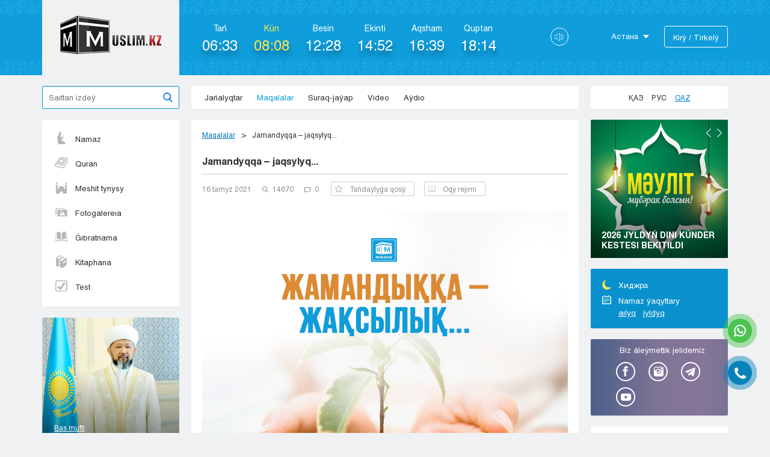

--- FILE ---
content_type: text/html; charset=UTF-8
request_url: https://www.muslim.kz/kk/article/zhamandyqqa-zhaqsylyq
body_size: 17511
content:
<!DOCTYPE html>
<html lang="ru">
    <head>
        <meta charset="utf-8">
        <title>Jamandyqqa – jaqsylyq... | muslim.kz</title>
        		<meta name="keywords" content="">
                		<meta name="description" content="">
                <meta property="og:title" content="Jamandyqqa – jaqsylyq..." />
        		<meta property="og:description" content="" />
                <meta property="og:type" content="article" />
        <meta property="og:url" content="http://www.muslim.kz/kk/article/zhamandyqqa-zhaqsylyq" />
        <meta property="og:site_name" content="muslim.kz"/>
                    <meta property="og:image" itemprop="image" content="http://muslim.kz/img/articles/a818777500e341cccfd586ea4c0b051a.jpg" />
            <meta property="og:image:type" content="image/jpeg" />
            <meta property="og:image:width" content="256" />
            <meta property="og:image:height" content="256" />
            <meta property="og:image:alt" content="Jamandyqqa – jaqsylyq..." />
                <meta http-equiv="X-UA-Compatible" content="IE=edge" />
        <meta name="viewport" content="width=device-width, initial-scale=1.0" />
        <link rel="shortcut icon" href="/favicon.png?v=1.0" />
                <link rel="stylesheet" href="/css/style.css?v=6.7" />
        <link rel="stylesheet" href="/css/countdown.css?v=1" />
        <link rel="stylesheet" href="/libs/fancybox/jquery.fancybox.css" />
        <link rel="stylesheet" href="/css/namazpage.css" />
        <meta name="google-site-verification" content="bAF8UYPUg3ifK9ZgL3kTpNpG7Qnk_mJbLv30a-ZYZx4" />
		<!-- Global site tag (gtag.js) - Google Analytics -->
		<script async src="https://www.googletagmanager.com/gtag/js?id=UA-168643129-1"></script>
		<script>
		  window.dataLayer = window.dataLayer || [];
		  function gtag(){dataLayer.push(arguments);}
		  gtag('js', new Date());

		  gtag('config', 'UA-168643129-1');
		</script>
    </head>
<body class="kk">
	<div id="fb-root"></div>
	<script>(function(d, s, id) {
	  var js, fjs = d.getElementsByTagName(s)[0];
	  if (d.getElementById(id)) return;
	  js = d.createElement(s); js.id = id;
	  js.src = 'https://connect.facebook.net/ru_RU/sdk.js#xfbml=1&version=v3.0';
	  fjs.parentNode.insertBefore(js, fjs);
	}(document, 'script', 'facebook-jssdk'));
	</script>
    <div class="alert ">
        <div class="container">
                                                <div class="my-alert__close"></div>
        </div>
    </div>
    <div class="wrapper   ">
        <header class="header uzor--bg">
    <div class="container clearfix">                
        <div class="header-top">
            <div class="header-top__inner">
                <div class="mob-start">                 
                    <span class="menu1"></span>
                    <span class="menu2"></span>
                    <span class="menu3"></span>                 
                </div>
                <a class="logo" href="/kk/">
                    <div class="logo__img"></div>
                </a>
                                <a class="mob-vhod" href="kk/users/login"></a>
                            </div>  
        </div>
        <div class="header-left">
            <div class="namz-header">
                <div class="namz-header__inner">
                    <div class="namaz-time namaz-time--fadzhr">
                        <span class="namaz-time__heading">
                            Tań                        </span>
                        <span class="namaz-time__time">
                           
                        </span>
                    </div>
                    <div class="namaz-time namaz-time--voshod">
                        <span class="namaz-time__heading">
                            Kún 
                        </span>
                        <span class="namaz-time__time">
                           
                        </span>
                    </div>
                    <div class="namaz-time namaz-time--zuhr">
                        <span class="namaz-time__heading">
                            Besіn                        </span>
                        <span class="namaz-time__time">
                            
                        </span>
                    </div>
                    <div class="namaz-time namaz-time--asr">
                        <span class="namaz-time__heading">
                            Ekіntі                        </span>
                        <span class="namaz-time__time">
                            
                        </span>
                    </div>
                    <div class="namaz-time namaz-time--margrib">
                        <span class="namaz-time__heading">
                            Aqsham                        </span>
                        <span class="namaz-time__time">
                            
                        </span>
                    </div>
                    <div class="namaz-time namaz-time--isha">
                        <span class="namaz-time__heading">
                            Quptan                        </span>
                        <span class="namaz-time__time">
                            
                        </span>
                    </div>
                </div>                  
            </div>
            <div class="header-volume">
                <svg version="1.1" id="Capa_1" xmlns="http://www.w3.org/2000/svg" xmlns:xlink="http://www.w3.org/1999/xlink" x="0px" y="0px"
                         viewBox="0 0 52.026 52.026" style="enable-background:new 0 0 52.026 52.026;" xml:space="preserve">
                        <g>
                            <path d="M28.404,3.413c-0.976-0.552-2.131-0.534-3.09,0.044c-0.046,0.027-0.09,0.059-0.13,0.093L11.634,15.013H1
                                c-0.553,0-1,0.447-1,1v19c0,0.266,0.105,0.52,0.293,0.707S0.734,36.013,1,36.013l10.61-0.005l13.543,12.44
                                c0.05,0.046,0.104,0.086,0.161,0.12c0.492,0.297,1.037,0.446,1.582,0.446c0.517-0.001,1.033-0.134,1.508-0.402
                                C29.403,48.048,30,47.018,30,45.857V6.169C30,5.008,29.403,3.978,28.404,3.413z M28,45.857c0,0.431-0.217,0.81-0.579,1.015
                                c-0.155,0.087-0.548,0.255-1,0.026L13,34.569v-4.556c0-0.553-0.447-1-1-1s-1,0.447-1,1v3.996l-9,0.004v-17h9v4c0,0.553,0.447,1,1,1
                                s1-0.447,1-1v-4.536l13.405-11.34c0.461-0.242,0.86-0.07,1.016,0.018C27.783,5.36,28,5.739,28,6.169V45.857z"/>
                            <path d="M38.797,7.066c-0.523-0.177-1.091,0.103-1.269,0.626c-0.177,0.522,0.103,1.091,0.626,1.269
                                c7.101,2.411,11.872,9.063,11.872,16.553c0,7.483-4.762,14.136-11.849,16.554c-0.522,0.178-0.802,0.746-0.623,1.27
                                c0.142,0.415,0.53,0.677,0.946,0.677c0.107,0,0.216-0.017,0.323-0.054c7.896-2.693,13.202-10.106,13.202-18.446
                                C52.026,17.166,46.71,9.753,38.797,7.066z"/>
                            <path d="M43.026,25.513c0-5.972-4.009-11.302-9.749-12.962c-0.533-0.151-1.084,0.152-1.238,0.684
                                c-0.153,0.53,0.152,1.085,0.684,1.238c4.889,1.413,8.304,5.953,8.304,11.04s-3.415,9.627-8.304,11.04
                                c-0.531,0.153-0.837,0.708-0.684,1.238c0.127,0.438,0.526,0.723,0.961,0.723c0.092,0,0.185-0.013,0.277-0.039
                                C39.018,36.815,43.026,31.485,43.026,25.513z"/>
                        </g>
                        </svg>
            </div>
            <div class="header-bot">
                <div class="header-bot__inner">
                    <div class="city-select">
                        <span class="city-select__heading">Астана</span>
                        <div class="city-part">
                            <ul class="city-ul">
                                                                <li>
                                    <a href="#">Astana</a>
                                </li>
                                                                <li>
                                    <a href="#">Almaty</a>
                                </li>
                                                                <li>
                                    <a href="#">Aktaý</a>
                                </li>
                                                                <li>
                                    <a href="#">Aktobe</a>
                                </li>
                                                                <li>
                                    <a href="#">Atyraý</a>
                                </li>
                                                                <li>
                                    <a href="#">Jezkazgan</a>
                                </li>
                                                                <li>
                                    <a href="#">Karaganda</a>
                                </li>
                                                                <li>
                                    <a href="#">Kokshetaý</a>
                                </li>
                                                                <li>
                                    <a href="#">Kostanaı</a>
                                </li>
                                                                <li>
                                    <a href="#">Kyzylorda</a>
                                </li>
                                                                <li>
                                    <a href="#">Pavlodar</a>
                                </li>
                                                                <li>
                                    <a href="#">Petropavlovsk</a>
                                </li>
                                                                <li>
                                    <a href="#">Semeı</a>
                                </li>
                                                                <li>
                                    <a href="#">Taldykorgan</a>
                                </li>
                                                                <li>
                                    <a href="#">Taraz</a>
                                </li>
                                                                <li>
                                    <a href="#">Týrkestan</a>
                                </li>
                                                                <li>
                                    <a href="#">Ýralsk</a>
                                </li>
                                                                <li>
                                    <a href="#">Ýst-Kamenogorsk</a>
                                </li>
                                                                <li>
                                    <a href="#">Shymkent</a>
                                </li>
                                                            </ul>
                        </div>
                    </div>
                                            <a class="vhod" href="/kk/users/login">Kіrý / Tіrkelý</a>
                                        <ul class="mob-lang">
                        <li >
                            <a href="/">Қаз</a>
                        </li>
                        <li >
                            <a href="/ru">Рус</a>
                        </li>      
                        <li class='active'>
                            <a href="/kk">Qaz</a>
                        </li>
                    </ul>
                </div>  
            </div>  
        </div>
    </div>
</header>
<div class="mob-menu">
    <div class="mob-menu__inner">
        <ul class="mob-ul">
            <li class="active">
                <a href="/kk/">Basty bet</a>
            </li>
            <li>
                <a href="/kk/news">Jańalyqtar</a>
            </li>
            <li>
                <a href="/kk/articles">Maqalalar</a>
            </li>
            <li>
                <a href="/kk/questions">Suraq-jaýap</a>
            </li>
            <li>
                <a href="/kk/videos">Vıdeo</a>
            </li>
            <!-- <li>
                <a href="/kk/audios">Aýdıo</a>
            </li>
            <li>
                <a href="/kk/pages/ramazan">Рамазан</a>
            </li>
             <li>
                <a href="/kk/pages/qurban">Qurban Aıt</a>
            </li> -->
                        <li>            
                <a href="/kk/static_page/namaz">                    
                    Namaz                 
                </a>
            </li>
                        <li>            
                <a href="/kk/audios/view/quran-karim-audio-mishari-rashid">                    
                    Quran                 
                </a>
            </li>
                        <li>            
                <a href="/kk/pages/meshit_tynysy">                    
                    Meshit tynysy                 
                </a>
            </li>
                        <li>            
                <a href="/kk/albums">                    
                    Fotogalereıa                 
                </a>
            </li>
                        <li>            
                <a href="/kk/articles?cat=23">                    
                    Ǵıbratnama                 
                </a>
            </li>
                        <li>            
                <a href="/kk/libraries">                    
                    Kitaphana                 
                </a>
            </li>
                        <li>            
                <a href="/kk/page/test1">                    
                    Test                 
                </a>
            </li>
                                                                                         
        </ul>
    </div>    
    <div class="mob-close"></div>
</div>
        <main class="main" role="main">
            <div class="container">
                <div class="main-top">
    <div class="search">
        <form action="/kk/search">
            <input name="q" placeholder="Saıttan іzdeý" class="search-input"  type="search">
            <button class="search__btn" type="submit"></button>
        </form>
    </div>
    <div class="navigation box">
        <ul class="menu">
            <li >
                <a href="/kk/news">Jańalyqtar</a>
            </li>
            <li class="active">
                <a href="/kk/articles">Maqalalar</a>
            </li>
            <li >
                <a href="/kk/questions">Suraq-jaýap</a>
            </li>
            <li >
                <a href="/kk/videos">Vıdeo</a>
            </li>
            <li >
                <a href="/kk/audios">Aýdıo</a>
            </li>
			<!--<li class="li-ramazan">
                <a href="/kk/pages/ramazan">Ramazan</a>
            </li> 
			<li class="li-ramazan">
                <a href="/kk/pages/qurban">Qurban Aıt</a>
            </li>-->
                                    
        </ul>
    </div>
    <div class="lang box">
        <a class="lang__item " href="/">Қаз</a>
        <a class="lang__item  " href="/ru">Рус</a>
        <a class="lang__item lang__item--active" href="/kk">Qaz</a>
    </div>
</div>                <div class="main-page">
    <div class="main-page__left">
         <div class="sidebar sidebar--first">
    <div class="left-nav box">
        <ul class="left-menu">
                    <li>
                        
                <a class="nav-item 
    
                " href="/kk/static_page/namaz" >
                	<div class="menu-ico" style="background-image:url(/img/links/62cc4cba23f09eabdeac335654084cb1.png)"></div>
                	Namaz                	
                </a>
            </li>
                    <li>
                        
                <a class="nav-item 
    
                " href="/kk/audios/view/quran-karim-audio-mishari-rashid" >
                	<div class="menu-ico" style="background-image:url(/img/links/3bf4e5aca640a0f1c2e464f6701b0c3e.png)"></div>
                	Quran                	
                </a>
            </li>
                    <li>
                        
                <a class="nav-item 
    
                " href="/kk/pages/meshit_tynysy" >
                	<div class="menu-ico" style="background-image:url(/img/links/cce994b746673d7fb71e469c550ba25a.png)"></div>
                	Meshit tynysy                	
                </a>
            </li>
                    <li>
                        
                <a class="nav-item 
    
                " href="/kk/albums" >
                	<div class="menu-ico" style="background-image:url(/img/links/063868332867004a8725efa98a1e0c61.png)"></div>
                	Fotogalereıa                	
                </a>
            </li>
                    <li>
                        
                <a class="nav-item 
    
                " href="/kk/articles?cat=23" >
                	<div class="menu-ico" style="background-image:url(/img/links/3449eeda4a556638b221d77ca874011f.png)"></div>
                	Ǵıbratnama                	
                </a>
            </li>
                    <li>
                        
                <a class="nav-item 
    
                " href="/kk/libraries" >
                	<div class="menu-ico" style="background-image:url(/img/links/4e7a2e782fed2e35076e8a216ca3ca07.png)"></div>
                	Kitaphana                	
                </a>
            </li>
                    <li>
                        
                <a class="nav-item 
    
                " href="/kk/page/test1" >
                	<div class="menu-ico" style="background-image:url(/img/links/1c3010fa9d37bad975754da747b4be94.png)"></div>
                	Test                	
                </a>
            </li>
                </ul>
    </div>
            <a class="bas-mufti box" href="https://www.muftyat.kz/kz/kmdb/blog/" target="_blank">
            <img src="/img/bas-mifti.png">
        <div class="bas-mufti__bot">
            <span class="bas-mufti__text">Bas mufti</span>
            <span class="bas-mufti__name">
                Наурызбай хадж Таганулы            </span>
        </div>
    </a>
    <a href="/kk/static_page/otkroyi_islam" class="open-islam box">
        <span class="open-islam__heading">Islammen tanys</span>
    </a>
    <div class="audio-part box">
        <div class="audio-top clearfix">
            <span class="audio-top__heading">
                Aýdıo  
            </span>
            <a href="/kk/audios" class="audio-top__link">
                Barlyq aýdıo            </a>
        </div>
        <ul class="sidebar-list">
                    <li>
                <div class="article-mini">
                    <a class="article-mini__img player-img" href="/kk/audios/view/sauaby-mol-onayi-amal">
                        <img src="/img/audios/thumbs/e6ec7110108e9fe48892a7f7c8a946ba.jpg">
                        <span class="player-img__pl"></span>
                    </a>
                    <a href="/kk/audios/view/sauaby-mol-onayi-amal" class="article-mini__heading">
                        Saýaby mol ońaı amal                     </a>
                                                                                                                                                                            <div class="article-bot">
                        <span class="article-bot__date">
                            01 aqpan 2022                        </span>
                        <span class="article-bot__view">
                            47816                        </span>
                    </div>
                </div>
            </li>
                        <li>
                <div class="article-mini">
                    <a class="article-mini__img player-img" href="/kk/audios/view/fotoga-tusuge-bola-ma-20211117160432">
                        <img src="/img/audios/thumbs/df9d9d08eb4c907aabac335cfb2fe075.jpg">
                        <span class="player-img__pl"></span>
                    </a>
                    <a href="/kk/audios/view/fotoga-tusuge-bola-ma-20211117160432" class="article-mini__heading">
                        Fotoǵa túsýge bola ma?                    </a>
                                                                                                                                                                            <div class="article-bot">
                        <span class="article-bot__date">
                            17 qarasha 2021                        </span>
                        <span class="article-bot__view">
                            37319                        </span>
                    </div>
                </div>
            </li>
                        <li>
                <div class="article-mini">
                    <a class="article-mini__img player-img" href="/kk/audios/view/tauekel-dep-neni-ayitamyz">
                        <img src="/img/audios/thumbs/8b660146effbee9e9e3eed81e62f2299.jpg">
                        <span class="player-img__pl"></span>
                    </a>
                    <a href="/kk/audios/view/tauekel-dep-neni-ayitamyz" class="article-mini__heading">
                        Táýekel dep neni aıtamyz?                    </a>
                                                                                                                                                                            <div class="article-bot">
                        <span class="article-bot__date">
                            27 qazan 2021                        </span>
                        <span class="article-bot__view">
                            34272                        </span>
                    </div>
                </div>
            </li>
                                          
        </ul>
    </div>
    <a href="http://old.muslim.kz/kk/virtual-tour" target="_blank" class="d-tour">
        <div class="d-tour__heading">
            Виртуальный тур по мечети            <span></span>
        </div>
    </a>
    
                    

</div>
        <div class="center-part">
            <div class="news-part box">
                <ul class="breadcrumbs">
                    <li><a href="/kk/articles">Maqalalar</a></li>
                    <li>Jamandyqqa – jaqsylyq...</li>
                </ul>
                <h1 class="news-part__heading">
                   Jamandyqqa – jaqsylyq...                </h1>
                <div class="ntop">
                    <span class="ntop__date">16 tamyz 2021</span>
                    <span class="ntop__view">14670</span>
                    <span class="ntop__comments">0</span>
                    <form method="POST" action="/favorites/add">
                    <input type="hidden" name="data[Favorite][material_id]" value="2125">
                    <input type="hidden" name="data[Favorite][user_id]" value="">
                    <input type="hidden" name="data[Favorite][type]" value="Article">
                    <button type="submit" class="btn-item">
                        <svg x="0px" y="0px" viewBox="0 0 487.222 487.222" style="enable-background:new 0 0 487.222 487.222;" xml:space="preserve" width="18px" height="18px">
                            <g>
                                <path d="M486.554,186.811c-1.6-4.9-5.8-8.4-10.9-9.2l-152-21.6l-68.4-137.5c-2.3-4.6-7-7.5-12.1-7.5l0,0c-5.1,0-9.8,2.9-12.1,7.6   l-67.5,137.9l-152,22.6c-5.1,0.8-9.3,4.3-10.9,9.2s-0.2,10.3,3.5,13.8l110.3,106.9l-25.5,151.4c-0.9,5.1,1.2,10.2,5.4,13.2   c2.3,1.7,5.1,2.6,7.9,2.6c2.2,0,4.3-0.5,6.3-1.6l135.7-71.9l136.1,71.1c2,1,4.1,1.5,6.2,1.5l0,0c7.4,0,13.5-6.1,13.5-13.5   c0-1.1-0.1-2.1-0.4-3.1l-26.3-150.5l109.6-107.5C486.854,197.111,488.154,191.711,486.554,186.811z M349.554,293.911   c-3.2,3.1-4.6,7.6-3.8,12l22.9,131.3l-118.2-61.7c-3.9-2.1-8.6-2-12.6,0l-117.8,62.4l22.1-131.5c0.7-4.4-0.7-8.8-3.9-11.9   l-95.6-92.8l131.9-19.6c4.4-0.7,8.2-3.4,10.1-7.4l58.6-119.7l59.4,119.4c2,4,5.8,6.7,10.2,7.4l132,18.8L349.554,293.911z" fill="#909090"/>
                            </g>
                        </svg>
                        
                      
                        Tańdaýlyǵa qosý                        
                    </button>
                    </form>
                    <span class="btn-item btn-item--read">
                        <svg version="1.1" id="Capa_1" x="0px" y="0px" viewBox="0 0 465 465" style="enable-background:new 0 0 465 465;" xml:space="preserve">
                            <g>
                                <path d="M240,356.071V132.12c0-4.143-3.357-7.5-7.5-7.5s-7.5,3.357-7.5,7.5v223.951c0,4.143,3.357,7.5,7.5,7.5
                                    S240,360.214,240,356.071z"/>
                                <path d="M457.5,75.782c-15.856,0-35.614-6.842-56.533-14.085c-26.492-9.174-56.521-19.571-87.663-19.571
                                    c-36.035,0-58.019,15.791-70.115,29.038c-4.524,4.956-8.03,9.922-10.688,14.327c-2.658-4.405-6.164-9.371-10.688-14.327
                                    c-12.097-13.247-34.08-29.038-70.115-29.038c-31.143,0-61.171,10.397-87.663,19.571C43.114,68.94,23.356,75.782,7.5,75.782
                                    c-4.143,0-7.5,3.357-7.5,7.5v302.092c0,4.143,3.357,7.5,7.5,7.5c18.38,0,39.297-7.243,61.441-14.911
                                    c25.375-8.786,54.136-18.745,82.755-18.745c24.54,0,44.403,8.126,59.038,24.152c2.792,3.058,7.537,3.273,10.596,0.48
                                    s3.273-7.537,0.48-10.596c-12.097-13.246-34.08-29.037-70.114-29.037c-31.143,0-61.171,10.397-87.663,19.571
                                    C46.298,369.931,29.396,375.782,15,377.422V90.41c16.491-1.571,34.755-7.896,53.941-14.539
                                    c25.375-8.786,54.136-18.745,82.755-18.745c57.881,0,73.025,45.962,73.634,47.894c0.968,3.148,3.876,5.298,7.17,5.298
                                    s6.202-2.149,7.17-5.298c0.146-0.479,15.383-47.894,73.634-47.894c28.619,0,57.38,9.959,82.755,18.745
                                    c19.187,6.644,37.45,12.968,53.941,14.539v287.012c-14.396-1.64-31.298-7.491-49.033-13.633
                                    c-26.492-9.174-56.521-19.571-87.663-19.571c-36.036,0-58.02,15.791-70.115,29.038c-2.793,3.06-2.578,7.803,0.48,10.596
                                    c3.06,2.793,7.804,2.578,10.596-0.48c14.635-16.027,34.498-24.153,59.039-24.153c28.619,0,57.38,9.959,82.755,18.745
                                    c22.145,7.668,43.062,14.911,61.441,14.911c4.143,0,7.5-3.357,7.5-7.5V83.282C465,79.14,461.643,75.782,457.5,75.782z"/>
                                <path d="M457.5,407.874c-15.856,0-35.614-6.842-56.533-14.085c-26.492-9.174-56.521-19.571-87.663-19.571
                                    c-33.843,0-55.291,13.928-67.796,26.596l-26.017-0.001c-12.505-12.668-33.954-26.595-67.795-26.595
                                    c-31.143,0-61.171,10.397-87.663,19.571c-20.919,7.243-40.677,14.085-56.533,14.085c-4.143,0-7.5,3.357-7.5,7.5s3.357,7.5,7.5,7.5
                                    c18.38,0,39.297-7.243,61.441-14.911c25.375-8.786,54.136-18.745,82.755-18.745c24.54,0,44.403,8.126,59.038,24.152
                                    c1.421,1.556,3.431,2.442,5.538,2.442l32.454,0.001c2.107,0,4.117-0.887,5.538-2.442c14.635-16.027,34.498-24.153,59.039-24.153
                                    c28.619,0,57.38,9.959,82.755,18.745c22.145,7.668,43.062,14.911,61.441,14.911c4.143,0,7.5-3.357,7.5-7.5
                                    S461.643,407.874,457.5,407.874z"/>
                            </g>
                        </svg>
                        Оqý rejımi                    </span>                                                            
                </div>
                                    <div class="news-part__img">
                        <img src="/img/articles/a818777500e341cccfd586ea4c0b051a.jpg">
                    </div>
                                <div class="news-part__text">
                    <p style="text-align: justify;">Kóp adam jaqsylyqqa jaqsylyq jasaı alǵanymen, jamandyq jasaǵan adamǵa kelgende, jaqsylyq jasaı almasy anyq. Bylaısha aıtqanda, jaqsylyqqa jaqsylyq ár kisiniń isi bolǵanymen, jamandyqqa jaqsylyq tek er kisiniń isi deýge bolady.</p>

<p style="text-align: justify;">Quran Kárimniń Fýssılát súresinde:&nbsp;<strong>&laquo;Jaqsylyq pen jamandyq birdeı bola almaıdy. Sondyqtan, jaman qylyqtan barynsha alys turýǵa tyrys. Sonda saǵan dushpan bolǵan adamdar ýaqyt óte kele janyńa jıylyp, seni jaqsy kóretinderdiń sanyn tolyqtyrady!&raquo;<em>&nbsp;&ndash;</em></strong>&nbsp;delinedi.</p>

<p style="text-align: justify;">Ashý men qahar, shyn mánisinde, adamnyń boıyndaǵy álsiz jáne jaǵymsyz qasıetke jatady. Al jaqsylyq súıgishtik pen bııazylyq jurttyń kóńilin jaýlap alatyn, sol kisi jaıly jyly pikir qalyptastyratyn qasıetter. Atalǵan jaqsy jáne jaman qasıetter taıtalasqa túsken sátte jaman qasıetti emes jaqsy qasıetti tańdap, sonyń aıtqanymen júretin adamdar aıtarlyqtaı az. Al jaqsy qasıet pen jaman qasıettiń bir deńgeıde emestigi taǵy talassyz.</p>

<p style="text-align: justify;">Ózgeniń nashar qylyǵyna keshirimmen qaraý da jaqsylyqtyń nyshany. Óıtkeni, tek keshirip qana qoımaı, oǵan jaqsylyq jasaý álgi kisiniń kóńilin jaýlap, jaqsylyqqa degen mahabbatyn oıatady. Bul árekettiń jaǵymdy nátıjesi mol.</p>

<p style="text-align: justify;"><strong>&laquo;Jamandyqqa jaqsylyqpen jaýap berý tek sabyrly adamǵa tán qasıet. Bul áreket adamǵa kóptegen nesibe ákeledi. Eger boıyńda saıtanı turǵydaǵy jaǵymsyz qylyqtar boı kórsete bastasa, dereý Allaǵa jalbaryn. Óıtkeni, Jaratýshy ıe barlyq daýysty estıdi, bolǵan árbir isti bárinen de jaqsy biledi&raquo;</strong>&nbsp;(Fýssılat, 41/35-36).</p>

<p style="text-align: justify;">Jaqsylyq pen jamandyqtyń taıtalasynda musylman kisi Alla&nbsp;ámir etkendeı jaqsy qasıetti tańdaǵanynda, Ibilis ókinishten barmaq tisteıdi. Saıtan adamdardyń sál de bolsa qate túsinikte bolǵanyn qatty qalaıdy. Óıtkeni, ol musylmandy osal tusy arqyly úlken kúnálar jasaýǵa ıtermeleı alady. Anyǵynda ashý men dórekilik arqyly kez-kelgen adam boıyndaǵy kúsh-qýatyn joǵaltyp alady. Ashýmen áreket etken kisi júz paıyz durys bolyp tursa da, ókinishke urynbaı turmaıdy. Myna bir hadıs sháriptiń osy tusta bereri mol:</p>

<p style="text-align: justify;">&laquo;Bir kúni bir kisi Ábý Bákirge (r.a.) kelip, onyń namysyna tıetin aýyr sózder aıtady. Sol jerde ardaqty Paıǵambarymyz Muhammed (s.ǵ.s.) te bar bolatyn. Beıtanys kisi bylapyt sózderin toqtatpaı aıtyp jatqanyna qaramastan Ábý Bákir únsiz, sabyr saqtap turdy. Al Alla&nbsp;Elshisi (s.ǵ.s.) de bolǵan jaǵdaıǵa kúlimsirep, qarap turdy. Bir mezet aýyr sózderge shydaı almaǵan Ábý Bákir ashý shaqyryp, beıtanys kisige dúrse qoıa berdi. Osy sátte Paıǵambarymyzdyń (s.ǵ.s.) túri buzylyp, ol jerden jedel ketip qalady. Ábý Bákir jyldamdatyp Alla&nbsp;Elshisine (s.ǵ.s.) jetip munyń sebebin suraǵanda Paıǵambarymyz (s.ǵ.s.): &laquo;Baǵana beıtanystyń sózderine únsiz qarap turǵanyńda seniń ornyńa bir perishte kelip, ana kisige jaýap berip jatty. Al sen ashýlanyp dúrse qoıa bergen sátten bastap qasyńa saıtan keldi. Al men saıtan júrgen jerden alys bolamyn&raquo;, &ndash; deıdi (Ábý Dáýit, Ádep 49).</p>

<p style="text-align: justify;">Taǵy bir aıatta bylaı delingen:</p>

<p style="text-align: justify;"><strong>&laquo;Olar ne qalasa sony jasasyn. Al sen jamandyqty meılinshe alystatyp otyr. Óıtkeni, biz olardyń sen jaıly aıtqan jaǵymsyz ýájderdiń aq-qarasyn óte jaqsy bilemiz. Sen bylaı dep duǵa et: Ýa, Alla Taǵala! Saıtannyń aıdaýy men onyń qasynda bolýdan meni saqtaı gór!&raquo;</strong>&nbsp;(Mýmınýn, 23/96-98).</p>

<p style="text-align: justify;">Kezdesken jamandyqtarǵa sabyr saqtaýmen qatar, jamandyqqa jaqsylyq jasaý da asyl qasıetke jatady.</p>

<p style="text-align: justify;"><strong>&laquo;Sen keshirim jasaý men elemeýdi durys kór. Jaqsylyqty talap et. Nadanmen nadan bolma. Eger kez kelgen sátte túlen túrtip, jamandyqqa qulqyń tartsa dereý Alla&nbsp;Taǵalaǵa syıyn. Óıtkeni, Jaratýshy Ie barlyq duǵany estip qabyl etýshi. Ol kúmánsiz bárin bilýshi&raquo;</strong>&nbsp;(Aǵraf, 7/199-200).</p>

<p style="text-align: justify;">Adamnyń oıyna sharıǵatqa qaıshy kóldeneń oılar kelgende, musylman kisi dereý Jaratýshysyna syıynyp, kómek suraýy tıis. Ózge de jaǵymsyz qylyqtar boı kórsete bastasa dereý Allahqa syıynyp, jamandyqtan saqtaný dinimizde ámir etilgen. Bul aıattyń úlgisi Paıǵambarymyz (s.ǵ.s.) arqyly dáleldenip, búkil musylmandarǵa arnalyp túsirilgen.</p>

<p style="text-align: justify;"><strong>&laquo;Allaǵa qarsy shyǵýdan qorqýshy adamǵa saıtan kóldeneń bir oı salǵan sátte dereý óz-ózine kelip, isteıtin isi men oıyna baqylaý ornatatyn bolady&raquo;&nbsp;</strong>(Aǵraf, 7/199-200).</p>

<p style="text-align: justify;">Taqýa kisiler esh ýaqytta ózin qaýipsiz sezine almaıdy. Óıtkeni, saıtan olardy da azǵyrýǵa tyrysady. Biraq Allanyń mundaı quldary azǵyrýǵa berilmeı, ózderiniń izgi qul ekendikterin dáleldeı biledi. Dereý Allaǵa syıynyp, adasýshylyqqa baspaıdy.</p>

<p style="text-align: justify;">Paıǵambarymyz (s.ǵ.s.) óziniki durys bolsa da, pikirtalastan aýlaq bolǵan kisige bylaı deıdi: <em>&laquo;Men óziniki jón bola turyp, pikirtalastan qashqan kisige jánnát baqshasynyń shetinen ásem bir úı kepildik beremin. Al ázil de bolsa ótirik aıtýdan aýlaq bolǵan kisige jánnáttiń ortasynan bir úı, kórkem minezdi bolǵan kisigi de jánnáttiń eń joǵarǵy qabatynan ásem bir úı kepil etemin&raquo;</em> (Ábý Dáýit, Ádep 7).</p>

<p style="text-align: right;"><strong>M.ESENÁLI</strong></p>
                                        <p style="text-align: right;font-weight: bold;"></p>
                                                                                <div class="share-part">
                        <script src="//yastatic.net/es5-shims/0.0.2/es5-shims.min.js"></script>
<script src="//yastatic.net/share2/share.js"></script>
<div class="ya-share2" data-services="vkontakte,facebook,odnoklassniki,moimir,gplus,twitter,whatsapp,telegram" data-counter=""></div>                    </div>                                  
                </div>
                <div class="commentary-part">
                    <div class="commentary-top">
                        <span class="commentary-top__left">
                            Pіkіrler                        </span>
                                                    <a class="commentary-top__vhod" href="/kk/users/login">Kіrý</a>
                                            </div>                                  
                    <ul class="comment-ul">
                                                                              
                    </ul>
                    <div class="comment-leave">
                    <form action="/comments/add" method="POST">
                        <textarea required="required" placeholder="Написать комментарий" class="comment-leave__textarea" name="data[body]"></textarea>
                            
                            <input type="hidden" name="data[material_id]" value="2125">
                            <input type="hidden" name="data[type]" value="Article">
                            <input type="hidden" name="data[user_id]" value="">
                            <div class="comment-leave__bot">
                                <button type="submit">Jóneltý</button>
                            </div>  
                    </form> 
                    </div>
                </div>
            </div>                      
        </div>
    </div>  
    <div class="sidebar sidebar--second">
    <div class="anons-wrap">
        <div class="anons-slider">
                        <a href="https://muslim.kz/news/2026-zhyldyn-dini-kunder-kestesi-bekitildi" class="anons-day box">
                            <img src="/img/slides/8bd3751b50e7bce0156341195809e521.jpg">
                            <!-- <span class="anons-day__top">Ańdatpa</span> -->
                <div class="anons-day__bot">
                    <span class="anons-day__heading">
                        2026 JYLDYŃ DINI KÚNDER KESTESI BEKITILDI                    </span>
                    <p class="anons-day__text">
                                            </p>
                    <span class="anons-day__name">
                                            </span>
                </div>
            </a>
                        <a href="https://muslim.kz/news/2026-zhyldyn-dini-kunder-kestesi-bekitildi" class="anons-day box">
                            <img src="/img/slides/8bd3751b50e7bce0156341195809e521.jpg">
                            <!-- <span class="anons-day__top">Ańdatpa</span> -->
                <div class="anons-day__bot">
                    <span class="anons-day__heading">
                        2026 JYLDYŃ DINI KÚNDER KESTESI BEKITILDI                    </span>
                    <p class="anons-day__text">
                                            </p>
                    <span class="anons-day__name">
                                            </span>
                </div>
            </a>
                        <a href="https://muslim.kz/news/2026-zhyldyn-dini-kunder-kestesi-bekitildi" class="anons-day box">
                            <img src="/img/slides/8bd3751b50e7bce0156341195809e521.jpg">
                            <!-- <span class="anons-day__top">Ańdatpa</span> -->
                <div class="anons-day__bot">
                    <span class="anons-day__heading">
                        2026 JYLDYŃ DINI KÚNDER KESTESI BEKITILDI                    </span>
                    <p class="anons-day__text">
                                            </p>
                    <span class="anons-day__name">
                                            </span>
                </div>
            </a>
                        <a href="https://muslim.kz/news/2026-zhyldyn-dini-kunder-kestesi-bekitildi" class="anons-day box">
                            <img src="/img/slides/8bd3751b50e7bce0156341195809e521.jpg">
                            <!-- <span class="anons-day__top">Ańdatpa</span> -->
                <div class="anons-day__bot">
                    <span class="anons-day__heading">
                        2026 JYLDYŃ DINI KÚNDER KESTESI BEKITILDI                    </span>
                    <p class="anons-day__text">
                                            </p>
                    <span class="anons-day__name">
                                            </span>
                </div>
            </a>
                        <a href="https://muslim.kz/news/2026-zhyldyn-dini-kunder-kestesi-bekitildi" class="anons-day box">
                            <img src="/img/slides/8bd3751b50e7bce0156341195809e521.jpg">
                            <!-- <span class="anons-day__top">Ańdatpa</span> -->
                <div class="anons-day__bot">
                    <span class="anons-day__heading">
                                            </span>
                    <p class="anons-day__text">
                                            </p>
                    <span class="anons-day__name">
                                            </span>
                </div>
            </a>
                        <a href="https://muslim.kz/news/2026-zhyldyn-dini-kunder-kestesi-bekitildi" class="anons-day box">
                            <img src="/img/slides/8bd3751b50e7bce0156341195809e521.jpg">
                            <!-- <span class="anons-day__top">Ańdatpa</span> -->
                <div class="anons-day__bot">
                    <span class="anons-day__heading">
                                            </span>
                    <p class="anons-day__text">
                                            </p>
                    <span class="anons-day__name">
                                            </span>
                </div>
            </a>
                        <a href="https://muslim.kz/news/2026-zhyldyn-dini-kunder-kestesi-bekitildi" class="anons-day box">
                            <img src="/img/slides/8bd3751b50e7bce0156341195809e521.jpg">
                            <!-- <span class="anons-day__top">Ańdatpa</span> -->
                <div class="anons-day__bot">
                    <span class="anons-day__heading">
                                            </span>
                    <p class="anons-day__text">
                                            </p>
                    <span class="anons-day__name">
                                            </span>
                </div>
            </a>
                        <a href="https://muslim.kz/news/2026-zhyldyn-dini-kunder-kestesi-bekitildi" class="anons-day box">
                            <img src="/img/slides/8bd3751b50e7bce0156341195809e521.jpg">
                            <!-- <span class="anons-day__top">Ańdatpa</span> -->
                <div class="anons-day__bot">
                    <span class="anons-day__heading">
                                             </span>
                    <p class="anons-day__text">
                                            </p>
                    <span class="anons-day__name">
                                            </span>
                </div>
            </a>
                        <a href="https://muslim.kz/news/2026-zhyldyn-dini-kunder-kestesi-bekitildi" class="anons-day box">
                            <img src="/img/slides/8bd3751b50e7bce0156341195809e521.jpg">
                            <!-- <span class="anons-day__top">Ańdatpa</span> -->
                <div class="anons-day__bot">
                    <span class="anons-day__heading">
                                             </span>
                    <p class="anons-day__text">
                                            </p>
                    <span class="anons-day__name">
                                            </span>
                </div>
            </a>
                        <a href="https://muslim.kz/news/2026-zhyldyn-dini-kunder-kestesi-bekitildi" class="anons-day box">
                            <img src="/img/slides/8bd3751b50e7bce0156341195809e521.jpg">
                            <!-- <span class="anons-day__top">Ańdatpa</span> -->
                <div class="anons-day__bot">
                    <span class="anons-day__heading">
                                             </span>
                    <p class="anons-day__text">
                                            </p>
                    <span class="anons-day__name">
                                            </span>
                </div>
            </a>
                        <a href="https://muslim.kz/news/2026-zhyldyn-dini-kunder-kestesi-bekitildi" class="anons-day box">
                            <img src="/img/slides/8bd3751b50e7bce0156341195809e521.jpg">
                            <!-- <span class="anons-day__top">Ańdatpa</span> -->
                <div class="anons-day__bot">
                    <span class="anons-day__heading">
                        2026 JYLDYŃ DINI KÚNDER KESTESI BEKITILDI                    </span>
                    <p class="anons-day__text">
                                            </p>
                    <span class="anons-day__name">
                                            </span>
                </div>
            </a>
                        <a href="https://muslim.kz/news/2026-zhyldyn-dini-kunder-kestesi-bekitildi" class="anons-day box">
                            <img src="/img/slides/8bd3751b50e7bce0156341195809e521.jpg">
                            <!-- <span class="anons-day__top">Ańdatpa</span> -->
                <div class="anons-day__bot">
                    <span class="anons-day__heading">
                                             </span>
                    <p class="anons-day__text">
                                            </p>
                    <span class="anons-day__name">
                                            </span>
                </div>
            </a>
                        <a href="https://muslim.kz/news/2026-zhyldyn-dini-kunder-kestesi-bekitildi" class="anons-day box">
                            <img src="/img/slides/8bd3751b50e7bce0156341195809e521.jpg">
                            <!-- <span class="anons-day__top">Ańdatpa</span> -->
                <div class="anons-day__bot">
                    <span class="anons-day__heading">
                        2026 JYLDYŃ DINI KÚNDER KESTESI BEKITILDI                    </span>
                    <p class="anons-day__text">
                                            </p>
                    <span class="anons-day__name">
                                            </span>
                </div>
            </a>
                        <a href="https://muslim.kz/news/2026-zhyldyn-dini-kunder-kestesi-bekitildi" class="anons-day box">
                            <img src="/img/slides/8bd3751b50e7bce0156341195809e521.jpg">
                            <!-- <span class="anons-day__top">Ańdatpa</span> -->
                <div class="anons-day__bot">
                    <span class="anons-day__heading">
                                            </span>
                    <p class="anons-day__text">
                                            </p>
                    <span class="anons-day__name">
                                            </span>
                </div>
            </a>
                        <a href="https://muslim.kz/news/2026-zhyldyn-dini-kunder-kestesi-bekitildi" class="anons-day box">
                            <img src="/img/slides/8bd3751b50e7bce0156341195809e521.jpg">
                            <!-- <span class="anons-day__top">Ańdatpa</span> -->
                <div class="anons-day__bot">
                    <span class="anons-day__heading">
                                            </span>
                    <p class="anons-day__text">
                                            </p>
                    <span class="anons-day__name">
                                            </span>
                </div>
            </a>
                        <a href="https://muslim.kz/news/2026-zhyldyn-dini-kunder-kestesi-bekitildi" class="anons-day box">
                            <img src="/img/slides/8bd3751b50e7bce0156341195809e521.jpg">
                            <!-- <span class="anons-day__top">Ańdatpa</span> -->
                <div class="anons-day__bot">
                    <span class="anons-day__heading">
                                            </span>
                    <p class="anons-day__text">
                                            </p>
                    <span class="anons-day__name">
                                            </span>
                </div>
            </a>
                        <a href="https://muslim.kz/news/2026-zhyldyn-dini-kunder-kestesi-bekitildi" class="anons-day box">
                            <img src="/img/slides/8bd3751b50e7bce0156341195809e521.jpg">
                            <!-- <span class="anons-day__top">Ańdatpa</span> -->
                <div class="anons-day__bot">
                    <span class="anons-day__heading">
                                             </span>
                    <p class="anons-day__text">
                                            </p>
                    <span class="anons-day__name">
                                            </span>
                </div>
            </a>
                        <a href="https://muslim.kz/news/2026-zhyldyn-dini-kunder-kestesi-bekitildi" class="anons-day box">
                            <img src="/img/slides/8bd3751b50e7bce0156341195809e521.jpg">
                            <!-- <span class="anons-day__top">Ańdatpa</span> -->
                <div class="anons-day__bot">
                    <span class="anons-day__heading">
                                             </span>
                    <p class="anons-day__text">
                                            </p>
                    <span class="anons-day__name">
                                            </span>
                </div>
            </a>
                        <a href="https://muslim.kz/news/2026-zhyldyn-dini-kunder-kestesi-bekitildi" class="anons-day box">
                            <img src="/img/slides/8bd3751b50e7bce0156341195809e521.jpg">
                            <!-- <span class="anons-day__top">Ańdatpa</span> -->
                <div class="anons-day__bot">
                    <span class="anons-day__heading">
                                             </span>
                    <p class="anons-day__text">
                                            </p>
                    <span class="anons-day__name">
                                            </span>
                </div>
            </a>
                        <a href="https://muslim.kz/news/2026-zhyldyn-dini-kunder-kestesi-bekitildi" class="anons-day box">
                            <img src="/img/slides/8bd3751b50e7bce0156341195809e521.jpg">
                            <!-- <span class="anons-day__top">Ańdatpa</span> -->
                <div class="anons-day__bot">
                    <span class="anons-day__heading">
                        2026 JYLDYŃ DINI KÚNDER KESTESI BEKITILDI                    </span>
                    <p class="anons-day__text">
                                            </p>
                    <span class="anons-day__name">
                                            </span>
                </div>
            </a>
                        <a href="https://muslim.kz/news/2026-zhyldyn-dini-kunder-kestesi-bekitildi" class="anons-day box">
                            <img src="/img/slides/8bd3751b50e7bce0156341195809e521.jpg">
                            <!-- <span class="anons-day__top">Ańdatpa</span> -->
                <div class="anons-day__bot">
                    <span class="anons-day__heading">
                        2026 JYLDYŃ DINI KÚNDER KESTESI BEKITILDI                    </span>
                    <p class="anons-day__text">
                                            </p>
                    <span class="anons-day__name">
                                            </span>
                </div>
            </a>
                        <a href="https://muslim.kz/news/2026-zhyldyn-dini-kunder-kestesi-bekitildi" class="anons-day box">
                            <img src="/img/slides/8bd3751b50e7bce0156341195809e521.jpg">
                            <!-- <span class="anons-day__top">Ańdatpa</span> -->
                <div class="anons-day__bot">
                    <span class="anons-day__heading">
                                             </span>
                    <p class="anons-day__text">
                                            </p>
                    <span class="anons-day__name">
                                            </span>
                </div>
            </a>
                        <a href="https://muslim.kz/news/2026-zhyldyn-dini-kunder-kestesi-bekitildi" class="anons-day box">
                            <img src="/img/slides/8bd3751b50e7bce0156341195809e521.jpg">
                            <!-- <span class="anons-day__top">Ańdatpa</span> -->
                <div class="anons-day__bot">
                    <span class="anons-day__heading">
                                             </span>
                    <p class="anons-day__text">
                                            </p>
                    <span class="anons-day__name">
                                            </span>
                </div>
            </a>
                        <a href="https://muslim.kz/news/2026-zhyldyn-dini-kunder-kestesi-bekitildi" class="anons-day box">
                            <img src="/img/slides/8bd3751b50e7bce0156341195809e521.jpg">
                            <!-- <span class="anons-day__top">Ańdatpa</span> -->
                <div class="anons-day__bot">
                    <span class="anons-day__heading">
                                             </span>
                    <p class="anons-day__text">
                                            </p>
                    <span class="anons-day__name">
                                            </span>
                </div>
            </a>
                        <a href="https://muslim.kz/news/2026-zhyldyn-dini-kunder-kestesi-bekitildi" class="anons-day box">
                            <img src="/img/slides/8bd3751b50e7bce0156341195809e521.jpg">
                            <!-- <span class="anons-day__top">Ańdatpa</span> -->
                <div class="anons-day__bot">
                    <span class="anons-day__heading">
                                             </span>
                    <p class="anons-day__text">
                                            </p>
                    <span class="anons-day__name">
                                            </span>
                </div>
            </a>
                        <a href="https://muslim.kz/news/2026-zhyldyn-dini-kunder-kestesi-bekitildi" class="anons-day box">
                            <img src="/img/slides/8bd3751b50e7bce0156341195809e521.jpg">
                            <!-- <span class="anons-day__top">Ańdatpa</span> -->
                <div class="anons-day__bot">
                    <span class="anons-day__heading">
                        2026 JYLDYŃ DINI KÚNDER KESTESI BEKITILDI                    </span>
                    <p class="anons-day__text">
                                            </p>
                    <span class="anons-day__name">
                                            </span>
                </div>
            </a>
                        <a href="https://muslim.kz/news/2026-zhyldyn-dini-kunder-kestesi-bekitildi" class="anons-day box">
                            <img src="/img/slides/8bd3751b50e7bce0156341195809e521.jpg">
                            <!-- <span class="anons-day__top">Ańdatpa</span> -->
                <div class="anons-day__bot">
                    <span class="anons-day__heading">
                        2026 JYLDYŃ DINI KÚNDER KESTESI BEKITILDI                    </span>
                    <p class="anons-day__text">
                                            </p>
                    <span class="anons-day__name">
                                            </span>
                </div>
            </a>
                        <a href="https://muslim.kz/news/2026-zhyldyn-dini-kunder-kestesi-bekitildi" class="anons-day box">
                            <img src="/img/slides/8bd3751b50e7bce0156341195809e521.jpg">
                            <!-- <span class="anons-day__top">Ańdatpa</span> -->
                <div class="anons-day__bot">
                    <span class="anons-day__heading">
                        2026 JYLDYŃ DINI KÚNDER KESTESI BEKITILDI                    </span>
                    <p class="anons-day__text">
                                            </p>
                    <span class="anons-day__name">
                                            </span>
                </div>
            </a>
                        <a href="https://muslim.kz/news/2026-zhyldyn-dini-kunder-kestesi-bekitildi" class="anons-day box">
                            <img src="/img/slides/8bd3751b50e7bce0156341195809e521.jpg">
                            <!-- <span class="anons-day__top">Ańdatpa</span> -->
                <div class="anons-day__bot">
                    <span class="anons-day__heading">
                                            </span>
                    <p class="anons-day__text">
                                            </p>
                    <span class="anons-day__name">
                                            </span>
                </div>
            </a>
                        <a href="https://muslim.kz/news/2026-zhyldyn-dini-kunder-kestesi-bekitildi" class="anons-day box">
                            <img src="/img/slides/8bd3751b50e7bce0156341195809e521.jpg">
                            <!-- <span class="anons-day__top">Ańdatpa</span> -->
                <div class="anons-day__bot">
                    <span class="anons-day__heading">
                                            </span>
                    <p class="anons-day__text">
                                            </p>
                    <span class="anons-day__name">
                                            </span>
                </div>
            </a>
                        <a href="https://muslim.kz/news/2026-zhyldyn-dini-kunder-kestesi-bekitildi" class="anons-day box">
                            <img src="/img/slides/8bd3751b50e7bce0156341195809e521.jpg">
                            <!-- <span class="anons-day__top">Ańdatpa</span> -->
                <div class="anons-day__bot">
                    <span class="anons-day__heading">
                                            </span>
                    <p class="anons-day__text">
                                            </p>
                    <span class="anons-day__name">
                                            </span>
                </div>
            </a>
                        <a href="https://muslim.kz/news/2026-zhyldyn-dini-kunder-kestesi-bekitildi" class="anons-day box">
                            <img src="/img/slides/8bd3751b50e7bce0156341195809e521.jpg">
                            <!-- <span class="anons-day__top">Ańdatpa</span> -->
                <div class="anons-day__bot">
                    <span class="anons-day__heading">
                                             </span>
                    <p class="anons-day__text">
                                            </p>
                    <span class="anons-day__name">
                                            </span>
                </div>
            </a>
                        <a href="https://muslim.kz/news/2026-zhyldyn-dini-kunder-kestesi-bekitildi" class="anons-day box">
                            <img src="/img/slides/8bd3751b50e7bce0156341195809e521.jpg">
                            <!-- <span class="anons-day__top">Ańdatpa</span> -->
                <div class="anons-day__bot">
                    <span class="anons-day__heading">
                        2026 JYLDYŃ DINI KÚNDER KESTESI BEKITILDI                    </span>
                    <p class="anons-day__text">
                                            </p>
                    <span class="anons-day__name">
                                            </span>
                </div>
            </a>
                        <a href="https://muslim.kz/news/2026-zhyldyn-dini-kunder-kestesi-bekitildi" class="anons-day box">
                            <img src="/img/slides/8bd3751b50e7bce0156341195809e521.jpg">
                            <!-- <span class="anons-day__top">Ańdatpa</span> -->
                <div class="anons-day__bot">
                    <span class="anons-day__heading">
                                             </span>
                    <p class="anons-day__text">
                                            </p>
                    <span class="anons-day__name">
                                            </span>
                </div>
            </a>
                        <a href="https://muslim.kz/news/2026-zhyldyn-dini-kunder-kestesi-bekitildi" class="anons-day box">
                            <img src="/img/slides/8bd3751b50e7bce0156341195809e521.jpg">
                            <!-- <span class="anons-day__top">Ańdatpa</span> -->
                <div class="anons-day__bot">
                    <span class="anons-day__heading">
                        2026 JYLDYŃ DINI KÚNDER KESTESI BEKITILDI                    </span>
                    <p class="anons-day__text">
                                            </p>
                    <span class="anons-day__name">
                                            </span>
                </div>
            </a>
                        <a href="https://muslim.kz/news/2026-zhyldyn-dini-kunder-kestesi-bekitildi" class="anons-day box">
                            <img src="/img/slides/8bd3751b50e7bce0156341195809e521.jpg">
                            <!-- <span class="anons-day__top">Ańdatpa</span> -->
                <div class="anons-day__bot">
                    <span class="anons-day__heading">
                        2026 JYLDYŃ DINI KÚNDER KESTESI BEKITILDI                    </span>
                    <p class="anons-day__text">
                                            </p>
                    <span class="anons-day__name">
                                            </span>
                </div>
            </a>
                        <a href="https://muslim.kz/news/2026-zhyldyn-dini-kunder-kestesi-bekitildi" class="anons-day box">
                            <img src="/img/slides/8bd3751b50e7bce0156341195809e521.jpg">
                            <!-- <span class="anons-day__top">Ańdatpa</span> -->
                <div class="anons-day__bot">
                    <span class="anons-day__heading">
                        2026 JYLDYŃ DINI KÚNDER KESTESI BEKITILDI                    </span>
                    <p class="anons-day__text">
                                            </p>
                    <span class="anons-day__name">
                                            </span>
                </div>
            </a>
                        <a href="https://muslim.kz/news/2026-zhyldyn-dini-kunder-kestesi-bekitildi" class="anons-day box">
                            <img src="/img/slides/8bd3751b50e7bce0156341195809e521.jpg">
                            <!-- <span class="anons-day__top">Ańdatpa</span> -->
                <div class="anons-day__bot">
                    <span class="anons-day__heading">
                                            </span>
                    <p class="anons-day__text">
                                            </p>
                    <span class="anons-day__name">
                                            </span>
                </div>
            </a>
                        <a href="https://muslim.kz/news/2026-zhyldyn-dini-kunder-kestesi-bekitildi" class="anons-day box">
                            <img src="/img/slides/8bd3751b50e7bce0156341195809e521.jpg">
                            <!-- <span class="anons-day__top">Ańdatpa</span> -->
                <div class="anons-day__bot">
                    <span class="anons-day__heading">
                                            </span>
                    <p class="anons-day__text">
                                            </p>
                    <span class="anons-day__name">
                                            </span>
                </div>
            </a>
                        <a href="https://muslim.kz/news/2026-zhyldyn-dini-kunder-kestesi-bekitildi" class="anons-day box">
                            <img src="/img/slides/8bd3751b50e7bce0156341195809e521.jpg">
                            <!-- <span class="anons-day__top">Ańdatpa</span> -->
                <div class="anons-day__bot">
                    <span class="anons-day__heading">
                                            </span>
                    <p class="anons-day__text">
                                            </p>
                    <span class="anons-day__name">
                                            </span>
                </div>
            </a>
                        <a href="https://muslim.kz/news/2026-zhyldyn-dini-kunder-kestesi-bekitildi" class="anons-day box">
                            <img src="/img/slides/8bd3751b50e7bce0156341195809e521.jpg">
                            <!-- <span class="anons-day__top">Ańdatpa</span> -->
                <div class="anons-day__bot">
                    <span class="anons-day__heading">
                                             </span>
                    <p class="anons-day__text">
                                            </p>
                    <span class="anons-day__name">
                                            </span>
                </div>
            </a>
                        <a href="https://muslim.kz/news/2026-zhyldyn-dini-kunder-kestesi-bekitildi" class="anons-day box">
                            <img src="/img/slides/8bd3751b50e7bce0156341195809e521.jpg">
                            <!-- <span class="anons-day__top">Ańdatpa</span> -->
                <div class="anons-day__bot">
                    <span class="anons-day__heading">
                                             </span>
                    <p class="anons-day__text">
                                            </p>
                    <span class="anons-day__name">
                                            </span>
                </div>
            </a>
                        <a href="https://muslim.kz/news/maulit-ayiy-qutty-bolsyn" class="anons-day box">
                            <img src="/img/slides/8bd3751b50e7bce0156341195809e521.jpg">
                            <!-- <span class="anons-day__top">Ańdatpa</span> -->
                <div class="anons-day__bot">
                    <span class="anons-day__heading">
                                            </span>
                    <p class="anons-day__text">
                                            </p>
                    <span class="anons-day__name">
                                            </span>
                </div>
            </a>
                        <a href="https://muslim.kz/news/maulit-ayiy-qutty-bolsyn" class="anons-day box">
                            <img src="/img/slides/8bd3751b50e7bce0156341195809e521.jpg">
                            <!-- <span class="anons-day__top">Ańdatpa</span> -->
                <div class="anons-day__bot">
                    <span class="anons-day__heading">
                                            </span>
                    <p class="anons-day__text">
                                            </p>
                    <span class="anons-day__name">
                                            </span>
                </div>
            </a>
                        <a href="https://muslim.kz/news/maulit-ayiy-qutty-bolsyn" class="anons-day box">
                            <img src="/img/slides/8bd3751b50e7bce0156341195809e521.jpg">
                            <!-- <span class="anons-day__top">Ańdatpa</span> -->
                <div class="anons-day__bot">
                    <span class="anons-day__heading">
                                             </span>
                    <p class="anons-day__text">
                                            </p>
                    <span class="anons-day__name">
                                            </span>
                </div>
            </a>
                        <a href="https://muslim.kz/news/maulit-ayiy-qutty-bolsyn" class="anons-day box">
                            <img src="/img/slides/8bd3751b50e7bce0156341195809e521.jpg">
                            <!-- <span class="anons-day__top">Ańdatpa</span> -->
                <div class="anons-day__bot">
                    <span class="anons-day__heading">
                                             </span>
                    <p class="anons-day__text">
                                            </p>
                    <span class="anons-day__name">
                                            </span>
                </div>
            </a>
                        <a href="https://muslim.kz/news/maulit-ayiy-qutty-bolsyn" class="anons-day box">
                            <img src="/img/slides/8bd3751b50e7bce0156341195809e521.jpg">
                            <!-- <span class="anons-day__top">Ańdatpa</span> -->
                <div class="anons-day__bot">
                    <span class="anons-day__heading">
                                             </span>
                    <p class="anons-day__text">
                                            </p>
                    <span class="anons-day__name">
                                            </span>
                </div>
            </a>
                        <a href="https://muslim.kz/news/maulit-ayiy-qutty-bolsyn" class="anons-day box">
                            <img src="/img/slides/8bd3751b50e7bce0156341195809e521.jpg">
                            <!-- <span class="anons-day__top">Ańdatpa</span> -->
                <div class="anons-day__bot">
                    <span class="anons-day__heading">
                        2026 JYLDYŃ DINI KÚNDER KESTESI BEKITILDI                    </span>
                    <p class="anons-day__text">
                                            </p>
                    <span class="anons-day__name">
                                            </span>
                </div>
            </a>
                        <a href="https://muslim.kz/news/maulit-ayiy-qutty-bolsyn" class="anons-day box">
                            <img src="/img/slides/8bd3751b50e7bce0156341195809e521.jpg">
                            <!-- <span class="anons-day__top">Ańdatpa</span> -->
                <div class="anons-day__bot">
                    <span class="anons-day__heading">
                        2026 JYLDYŃ DINI KÚNDER KESTESI BEKITILDI                    </span>
                    <p class="anons-day__text">
                                            </p>
                    <span class="anons-day__name">
                                            </span>
                </div>
            </a>
                        <a href="https://muslim.kz/news/maulit-ayiy-qutty-bolsyn" class="anons-day box">
                            <img src="/img/slides/8bd3751b50e7bce0156341195809e521.jpg">
                            <!-- <span class="anons-day__top">Ańdatpa</span> -->
                <div class="anons-day__bot">
                    <span class="anons-day__heading">
                        2026 JYLDYŃ DINI KÚNDER KESTESI BEKITILDI                    </span>
                    <p class="anons-day__text">
                                            </p>
                    <span class="anons-day__name">
                                            </span>
                </div>
            </a>
                        <a href="https://muslim.kz/news/maulit-ayiy-qutty-bolsyn" class="anons-day box">
                            <img src="/img/slides/8bd3751b50e7bce0156341195809e521.jpg">
                            <!-- <span class="anons-day__top">Ańdatpa</span> -->
                <div class="anons-day__bot">
                    <span class="anons-day__heading">
                                            </span>
                    <p class="anons-day__text">
                                            </p>
                    <span class="anons-day__name">
                                            </span>
                </div>
            </a>
                        <a href="https://muslim.kz/news/maulit-ayiy-qutty-bolsyn" class="anons-day box">
                            <img src="/img/slides/8bd3751b50e7bce0156341195809e521.jpg">
                            <!-- <span class="anons-day__top">Ańdatpa</span> -->
                <div class="anons-day__bot">
                    <span class="anons-day__heading">
                                            </span>
                    <p class="anons-day__text">
                                            </p>
                    <span class="anons-day__name">
                                            </span>
                </div>
            </a>
                        <a href="https://muslim.kz/news/2026-zhyldyn-dini-kunder-kestesi-bekitildi" class="anons-day box">
                            <img src="/img/slides/8bd3751b50e7bce0156341195809e521.jpg">
                            <!-- <span class="anons-day__top">Ańdatpa</span> -->
                <div class="anons-day__bot">
                    <span class="anons-day__heading">
                                            </span>
                    <p class="anons-day__text">
                                            </p>
                    <span class="anons-day__name">
                                            </span>
                </div>
            </a>
                        <a href="https://muslim.kz/news/maulit-ayiy-qutty-bolsyn" class="anons-day box">
                            <img src="/img/slides/8bd3751b50e7bce0156341195809e521.jpg">
                            <!-- <span class="anons-day__top">Ańdatpa</span> -->
                <div class="anons-day__bot">
                    <span class="anons-day__heading">
                                             </span>
                    <p class="anons-day__text">
                                            </p>
                    <span class="anons-day__name">
                                            </span>
                </div>
            </a>
                        <a href="https://muslim.kz/news/maulit-ayiy-qutty-bolsyn" class="anons-day box">
                            <img src="/img/slides/8bd3751b50e7bce0156341195809e521.jpg">
                            <!-- <span class="anons-day__top">Ańdatpa</span> -->
                <div class="anons-day__bot">
                    <span class="anons-day__heading">
                                             </span>
                    <p class="anons-day__text">
                                            </p>
                    <span class="anons-day__name">
                                            </span>
                </div>
            </a>
                        <a href="https://muslim.kz/news/maulit-ayiy-qutty-bolsyn" class="anons-day box">
                            <img src="/img/slides/8bd3751b50e7bce0156341195809e521.jpg">
                            <!-- <span class="anons-day__top">Ańdatpa</span> -->
                <div class="anons-day__bot">
                    <span class="anons-day__heading">
                                             </span>
                    <p class="anons-day__text">
                                            </p>
                    <span class="anons-day__name">
                                            </span>
                </div>
            </a>
                        <a href="https://muslim.kz/news/maulit-ayiy-qutty-bolsyn" class="anons-day box">
                            <img src="/img/slides/8bd3751b50e7bce0156341195809e521.jpg">
                            <!-- <span class="anons-day__top">Ańdatpa</span> -->
                <div class="anons-day__bot">
                    <span class="anons-day__heading">
                        2026 JYLDYŃ DINI KÚNDER KESTESI BEKITILDI                    </span>
                    <p class="anons-day__text">
                                            </p>
                    <span class="anons-day__name">
                                            </span>
                </div>
            </a>
                        <a href="https://muslim.kz/news/maulit-ayiy-qutty-bolsyn" class="anons-day box">
                            <img src="/img/slides/8bd3751b50e7bce0156341195809e521.jpg">
                            <!-- <span class="anons-day__top">Ańdatpa</span> -->
                <div class="anons-day__bot">
                    <span class="anons-day__heading">
                        2026 JYLDYŃ DINI KÚNDER KESTESI BEKITILDI                    </span>
                    <p class="anons-day__text">
                                            </p>
                    <span class="anons-day__name">
                                            </span>
                </div>
            </a>
                        <a href="https://muslim.kz/news/maulit-ayiy-qutty-bolsyn" class="anons-day box">
                            <img src="/img/slides/8bd3751b50e7bce0156341195809e521.jpg">
                            <!-- <span class="anons-day__top">Ańdatpa</span> -->
                <div class="anons-day__bot">
                    <span class="anons-day__heading">
                        2026 JYLDYŃ DINI KÚNDER KESTESI BEKITILDI                    </span>
                    <p class="anons-day__text">
                                            </p>
                    <span class="anons-day__name">
                                            </span>
                </div>
            </a>
                        <a href="https://muslim.kz/news/maulit-ayiy-qutty-bolsyn" class="anons-day box">
                            <img src="/img/slides/8bd3751b50e7bce0156341195809e521.jpg">
                            <!-- <span class="anons-day__top">Ańdatpa</span> -->
                <div class="anons-day__bot">
                    <span class="anons-day__heading">
                                            </span>
                    <p class="anons-day__text">
                                            </p>
                    <span class="anons-day__name">
                                            </span>
                </div>
            </a>
                        <a href="https://muslim.kz/news/maulit-ayiy-qutty-bolsyn" class="anons-day box">
                            <img src="/img/slides/8bd3751b50e7bce0156341195809e521.jpg">
                            <!-- <span class="anons-day__top">Ańdatpa</span> -->
                <div class="anons-day__bot">
                    <span class="anons-day__heading">
                                            </span>
                    <p class="anons-day__text">
                                            </p>
                    <span class="anons-day__name">
                                            </span>
                </div>
            </a>
                        <a href="https://muslim.kz/news/maulit-ayiy-qutty-bolsyn" class="anons-day box">
                            <img src="/img/slides/8bd3751b50e7bce0156341195809e521.jpg">
                            <!-- <span class="anons-day__top">Ańdatpa</span> -->
                <div class="anons-day__bot">
                    <span class="anons-day__heading">
                                            </span>
                    <p class="anons-day__text">
                                            </p>
                    <span class="anons-day__name">
                                            </span>
                </div>
            </a>
                        <a href="https://muslim.kz/news/maulit-ayiy-qutty-bolsyn" class="anons-day box">
                            <img src="/img/slides/8bd3751b50e7bce0156341195809e521.jpg">
                            <!-- <span class="anons-day__top">Ańdatpa</span> -->
                <div class="anons-day__bot">
                    <span class="anons-day__heading">
                                            </span>
                    <p class="anons-day__text">
                                            </p>
                    <span class="anons-day__name">
                                            </span>
                </div>
            </a>
                        <a href="https://muslim.kz/news/2026-zhyldyn-dini-kunder-kestesi-bekitildi" class="anons-day box">
                            <img src="/img/slides/8bd3751b50e7bce0156341195809e521.jpg">
                            <!-- <span class="anons-day__top">Ańdatpa</span> -->
                <div class="anons-day__bot">
                    <span class="anons-day__heading">
                                            </span>
                    <p class="anons-day__text">
                                            </p>
                    <span class="anons-day__name">
                                            </span>
                </div>
            </a>
                        <a href="https://muslim.kz/news/2026-zhyldyn-dini-kunder-kestesi-bekitildi" class="anons-day box">
                            <img src="/img/slides/8bd3751b50e7bce0156341195809e521.jpg">
                            <!-- <span class="anons-day__top">Ańdatpa</span> -->
                <div class="anons-day__bot">
                    <span class="anons-day__heading">
                                            </span>
                    <p class="anons-day__text">
                                            </p>
                    <span class="anons-day__name">
                                            </span>
                </div>
            </a>
                        <a href="https://muslim.kz/news/2026-zhyldyn-dini-kunder-kestesi-bekitildi" class="anons-day box">
                            <img src="/img/slides/8bd3751b50e7bce0156341195809e521.jpg">
                            <!-- <span class="anons-day__top">Ańdatpa</span> -->
                <div class="anons-day__bot">
                    <span class="anons-day__heading">
                                             </span>
                    <p class="anons-day__text">
                                            </p>
                    <span class="anons-day__name">
                                            </span>
                </div>
            </a>
                        <a href="https://muslim.kz/news/2026-zhyldyn-dini-kunder-kestesi-bekitildi" class="anons-day box">
                            <img src="/img/slides/8bd3751b50e7bce0156341195809e521.jpg">
                            <!-- <span class="anons-day__top">Ańdatpa</span> -->
                <div class="anons-day__bot">
                    <span class="anons-day__heading">
                                             </span>
                    <p class="anons-day__text">
                                            </p>
                    <span class="anons-day__name">
                                            </span>
                </div>
            </a>
                        <a href="https://muslim.kz/news/2026-zhyldyn-dini-kunder-kestesi-bekitildi" class="anons-day box">
                            <img src="/img/slides/8bd3751b50e7bce0156341195809e521.jpg">
                            <!-- <span class="anons-day__top">Ańdatpa</span> -->
                <div class="anons-day__bot">
                    <span class="anons-day__heading">
                                             </span>
                    <p class="anons-day__text">
                                            </p>
                    <span class="anons-day__name">
                                            </span>
                </div>
            </a>
                        <a href="https://muslim.kz/news/2026-zhyldyn-dini-kunder-kestesi-bekitildi" class="anons-day box">
                            <img src="/img/slides/8bd3751b50e7bce0156341195809e521.jpg">
                            <!-- <span class="anons-day__top">Ańdatpa</span> -->
                <div class="anons-day__bot">
                    <span class="anons-day__heading">
                        2026 JYLDYŃ DINI KÚNDER KESTESI BEKITILDI                    </span>
                    <p class="anons-day__text">
                                            </p>
                    <span class="anons-day__name">
                                            </span>
                </div>
            </a>
                        <a href="https://muslim.kz/news/2026-zhyldyn-dini-kunder-kestesi-bekitildi" class="anons-day box">
                            <img src="/img/slides/8bd3751b50e7bce0156341195809e521.jpg">
                            <!-- <span class="anons-day__top">Ańdatpa</span> -->
                <div class="anons-day__bot">
                    <span class="anons-day__heading">
                        2026 JYLDYŃ DINI KÚNDER KESTESI BEKITILDI                    </span>
                    <p class="anons-day__text">
                                            </p>
                    <span class="anons-day__name">
                                            </span>
                </div>
            </a>
                        <a href="https://muslim.kz/news/2026-zhyldyn-dini-kunder-kestesi-bekitildi" class="anons-day box">
                            <img src="/img/slides/8bd3751b50e7bce0156341195809e521.jpg">
                            <!-- <span class="anons-day__top">Ańdatpa</span> -->
                <div class="anons-day__bot">
                    <span class="anons-day__heading">
                        2026 JYLDYŃ DINI KÚNDER KESTESI BEKITILDI                    </span>
                    <p class="anons-day__text">
                                            </p>
                    <span class="anons-day__name">
                                            </span>
                </div>
            </a>
                        <a href="https://muslim.kz/news/2026-zhyldyn-dini-kunder-kestesi-bekitildi" class="anons-day box">
                            <img src="/img/slides/8bd3751b50e7bce0156341195809e521.jpg">
                            <!-- <span class="anons-day__top">Ańdatpa</span> -->
                <div class="anons-day__bot">
                    <span class="anons-day__heading">
                                            </span>
                    <p class="anons-day__text">
                                            </p>
                    <span class="anons-day__name">
                                            </span>
                </div>
            </a>
                        <a href="https://muslim.kz/news/2026-zhyldyn-dini-kunder-kestesi-bekitildi" class="anons-day box">
                            <img src="/img/slides/8bd3751b50e7bce0156341195809e521.jpg">
                            <!-- <span class="anons-day__top">Ańdatpa</span> -->
                <div class="anons-day__bot">
                    <span class="anons-day__heading">
                                            </span>
                    <p class="anons-day__text">
                                            </p>
                    <span class="anons-day__name">
                                            </span>
                </div>
            </a>
                        <a href="https://muslim.kz/news/2026-zhyldyn-dini-kunder-kestesi-bekitildi" class="anons-day box">
                            <img src="/img/slides/8bd3751b50e7bce0156341195809e521.jpg">
                            <!-- <span class="anons-day__top">Ańdatpa</span> -->
                <div class="anons-day__bot">
                    <span class="anons-day__heading">
                                            </span>
                    <p class="anons-day__text">
                                            </p>
                    <span class="anons-day__name">
                                            </span>
                </div>
            </a>
                        <a href="https://muslim.kz/news/maulit-ayiy-qutty-bolsyn" class="anons-day box">
                            <img src="/img/slides/8bd3751b50e7bce0156341195809e521.jpg">
                            <!-- <span class="anons-day__top">Ańdatpa</span> -->
                <div class="anons-day__bot">
                    <span class="anons-day__heading">
                                             </span>
                    <p class="anons-day__text">
                                            </p>
                    <span class="anons-day__name">
                                            </span>
                </div>
            </a>
                        <a href="https://muslim.kz/news/maulit-ayiy-qutty-bolsyn" class="anons-day box">
                            <img src="/img/slides/8bd3751b50e7bce0156341195809e521.jpg">
                            <!-- <span class="anons-day__top">Ańdatpa</span> -->
                <div class="anons-day__bot">
                    <span class="anons-day__heading">
                                             </span>
                    <p class="anons-day__text">
                                            </p>
                    <span class="anons-day__name">
                                            </span>
                </div>
            </a>
                        <a href="https://muslim.kz/news/maulit-ayiy-qutty-bolsyn" class="anons-day box">
                            <img src="/img/slides/8bd3751b50e7bce0156341195809e521.jpg">
                            <!-- <span class="anons-day__top">Ańdatpa</span> -->
                <div class="anons-day__bot">
                    <span class="anons-day__heading">
                                             </span>
                    <p class="anons-day__text">
                                            </p>
                    <span class="anons-day__name">
                                            </span>
                </div>
            </a>
                        <a href="https://muslim.kz/news/maulit-ayiy-qutty-bolsyn" class="anons-day box">
                            <img src="/img/slides/8bd3751b50e7bce0156341195809e521.jpg">
                            <!-- <span class="anons-day__top">Ańdatpa</span> -->
                <div class="anons-day__bot">
                    <span class="anons-day__heading">
                        2026 JYLDYŃ DINI KÚNDER KESTESI BEKITILDI                    </span>
                    <p class="anons-day__text">
                                            </p>
                    <span class="anons-day__name">
                                            </span>
                </div>
            </a>
                        <a href="https://muslim.kz/news/maulit-ayiy-qutty-bolsyn" class="anons-day box">
                            <img src="/img/slides/8bd3751b50e7bce0156341195809e521.jpg">
                            <!-- <span class="anons-day__top">Ańdatpa</span> -->
                <div class="anons-day__bot">
                    <span class="anons-day__heading">
                        2026 JYLDYŃ DINI KÚNDER KESTESI BEKITILDI                    </span>
                    <p class="anons-day__text">
                                            </p>
                    <span class="anons-day__name">
                                            </span>
                </div>
            </a>
                        <a href="https://muslim.kz/news/maulit-ayiy-qutty-bolsyn" class="anons-day box">
                            <img src="/img/slides/8bd3751b50e7bce0156341195809e521.jpg">
                            <!-- <span class="anons-day__top">Ańdatpa</span> -->
                <div class="anons-day__bot">
                    <span class="anons-day__heading">
                        2026 JYLDYŃ DINI KÚNDER KESTESI BEKITILDI                    </span>
                    <p class="anons-day__text">
                                            </p>
                    <span class="anons-day__name">
                                            </span>
                </div>
            </a>
                        <a href="https://muslim.kz/news/maulit-ayiy-qutty-bolsyn" class="anons-day box">
                            <img src="/img/slides/8bd3751b50e7bce0156341195809e521.jpg">
                            <!-- <span class="anons-day__top">Ańdatpa</span> -->
                <div class="anons-day__bot">
                    <span class="anons-day__heading">
                                            </span>
                    <p class="anons-day__text">
                                            </p>
                    <span class="anons-day__name">
                                            </span>
                </div>
            </a>
                        <a href="https://www.youtube.com/watch?v=f5_jyhcGHQ0" class="anons-day box">
                            <img src="/img/slides/cdb7c104d9ae90d1f40c40287f92cb75.jpg">
                            <!-- <span class="anons-day__top">Ańdatpa</span> -->
                <div class="anons-day__bot">
                    <span class="anons-day__heading">
                                            </span>
                    <p class="anons-day__text">
                                            </p>
                    <span class="anons-day__name">
                                            </span>
                </div>
            </a>
                        <a href="https://muslim.kz/videos?cat=97" class="anons-day box">
                            <img src="/img/slides/34421eb6adcb1fa346436b80870e94ee.jpg">
                            <!-- <span class="anons-day__top">Ańdatpa</span> -->
                <div class="anons-day__bot">
                    <span class="anons-day__heading">
                                            </span>
                    <p class="anons-day__text">
                                            </p>
                    <span class="anons-day__name">
                                            </span>
                </div>
            </a>
                    </div>
    </div>
	<!--
	<div class="countdown">
            							<img src="/img/count_d_kk.jpg">
			             <div id="countdown-day-sidebar" class="countdown-day-sidebar"></div>
    </div>
	-->

    
                

    <div class="calendar box">
        <div class="calendar-row calendar-row--luna">
            <span class="calendar-row__heading">
                Хиджра
            </span>
            <p class="hidzhra-day"></p>
        </div>
        <div class="calendar-row calendar-row--calendar">
            <span class="calendar-row__heading">
                Namaz ýaqyttary            </span>
            <div class="calendar-date">
                <a href="/namaz-ai">aılyq</a>
                <a href="/namaz-zhyl">jyldyq</a>
            </div>
        </div>
    </div>
    <div class="social box">
        <span class="social__heading">
            Bіz áleýmettіk jelіdemіz        </span>
        <ul class="social-ul">
            <li>
                <a class="facebook" rel="nofollow" href="https://web.facebook.com/aziretsultanmosque/?_rdc=1&_rdr" target="_blank">
                    <svg width="20px" height="20px" x="0px" y="0px" viewBox="0 0 512 512" style="enable-background:new 0 0 512 512;" xml:space="preserve">
                        <g>
                            <path d="M296.296,512H200.36V256h-64v-88.225l64-0.029l-0.104-51.976C200.256,43.794,219.773,0,304.556,0h70.588v88.242h-44.115   c-33.016,0-34.604,12.328-34.604,35.342l-0.131,44.162h79.346l-9.354,88.225L296.36,256L296.296,512z" fill="#FFFFFF"/>
                        </g>
                    </svg>
                </a>
            </li>
            <li>
                <a class="instagram" rel="nofollow" href="https://www.instagram.com/aziretsultanmosque/?hl=ru" target="_blank">
                    <svg version="1.1" id="Capa_1" x="0px" y="0px" viewBox="0 0 26 26" style="enable-background:new 0 0 26 26;" xml:space="preserve" width="17px" height="17px">
                    <g>
                        <path d="M20,7c-0.551,0-1-0.449-1-1V4c0-0.551,0.449-1,1-1h2c0.551,0,1,0.449,1,1v2c0,0.551-0.449,1-1,1H20z   " fill="#FFFFFF"/>
                        <path d="M13,9.188c-0.726,0-1.396,0.213-1.973,0.563c0.18-0.056,0.367-0.093,0.564-0.093   c1.068,0,1.933,0.865,1.933,1.934c0,1.066-0.865,1.933-1.933,1.933s-1.933-0.866-1.933-1.933c0-0.199,0.039-0.386,0.094-0.565   C9.4,11.604,9.188,12.274,9.188,13c0,2.107,1.705,3.813,3.813,3.813c2.105,0,3.813-1.705,3.813-3.813S15.105,9.188,13,9.188z" fill="#FFFFFF"/>
                        <g>
                            <path d="M13,7c3.313,0,6,2.686,6,6s-2.688,6-6,6c-3.313,0-6-2.686-6-6S9.687,7,13,7 M13,5    c-4.411,0-8,3.589-8,8s3.589,8,8,8s8-3.589,8-8S17.411,5,13,5L13,5z" fill="#FFFFFF"/>
                        </g>
                        <path d="M21.125,0H4.875C2.182,0,0,2.182,0,4.875v16.25C0,23.818,2.182,26,4.875,26h16.25   C23.818,26,26,23.818,26,21.125V4.875C26,2.182,23.818,0,21.125,0z M24,9h-6.537C18.416,10.063,19,11.461,19,13   c0,3.314-2.688,6-6,6c-3.313,0-6-2.686-6-6c0-1.539,0.584-2.938,1.537-4H2V4.875C2,3.29,3.29,2,4.875,2h16.25   C22.711,2,24,3.29,24,4.875V9z" fill="#FFFFFF"/>
                    </g>
                    </svg>
                </a>
            </li>
          <!--  <li>
                <a class="vk" rel="nofollow" href="https://vk.com/aziretsultanmosque" target="_blank">
                    <svg version="1.1" x="0px" y="0px" width="20px" height="20px" viewBox="0 0 548.358 548.358" style="enable-background:new 0 0 548.358 548.358;" xml:space="preserve">
                        <g>
                            <path d="M545.451,400.298c-0.664-1.431-1.283-2.618-1.858-3.569c-9.514-17.135-27.695-38.167-54.532-63.102l-0.567-0.571   l-0.284-0.28l-0.287-0.287h-0.288c-12.18-11.611-19.893-19.418-23.123-23.415c-5.91-7.614-7.234-15.321-4.004-23.13   c2.282-5.9,10.854-18.36,25.696-37.397c7.807-10.089,13.99-18.175,18.556-24.267c32.931-43.78,47.208-71.756,42.828-83.939   l-1.701-2.847c-1.143-1.714-4.093-3.282-8.846-4.712c-4.764-1.427-10.853-1.663-18.278-0.712l-82.224,0.568   c-1.332-0.472-3.234-0.428-5.712,0.144c-2.475,0.572-3.713,0.859-3.713,0.859l-1.431,0.715l-1.136,0.859   c-0.952,0.568-1.999,1.567-3.142,2.995c-1.137,1.423-2.088,3.093-2.848,4.996c-8.952,23.031-19.13,44.444-30.553,64.238   c-7.043,11.803-13.511,22.032-19.418,30.693c-5.899,8.658-10.848,15.037-14.842,19.126c-4,4.093-7.61,7.372-10.852,9.849   c-3.237,2.478-5.708,3.525-7.419,3.142c-1.715-0.383-3.33-0.763-4.859-1.143c-2.663-1.714-4.805-4.045-6.42-6.995   c-1.622-2.95-2.714-6.663-3.285-11.136c-0.568-4.476-0.904-8.326-1-11.563c-0.089-3.233-0.048-7.806,0.145-13.706   c0.198-5.903,0.287-9.897,0.287-11.991c0-7.234,0.141-15.085,0.424-23.555c0.288-8.47,0.521-15.181,0.716-20.125   c0.194-4.949,0.284-10.185,0.284-15.705s-0.336-9.849-1-12.991c-0.656-3.138-1.663-6.184-2.99-9.137   c-1.335-2.95-3.289-5.232-5.853-6.852c-2.569-1.618-5.763-2.902-9.564-3.856c-10.089-2.283-22.936-3.518-38.547-3.71   c-35.401-0.38-58.148,1.906-68.236,6.855c-3.997,2.091-7.614,4.948-10.848,8.562c-3.427,4.189-3.905,6.475-1.431,6.851   c11.422,1.711,19.508,5.804,24.267,12.275l1.715,3.429c1.334,2.474,2.666,6.854,3.999,13.134c1.331,6.28,2.19,13.227,2.568,20.837   c0.95,13.897,0.95,25.793,0,35.689c-0.953,9.9-1.853,17.607-2.712,23.127c-0.859,5.52-2.143,9.993-3.855,13.418   c-1.715,3.426-2.856,5.52-3.428,6.28c-0.571,0.76-1.047,1.239-1.425,1.427c-2.474,0.948-5.047,1.431-7.71,1.431   c-2.667,0-5.901-1.334-9.707-4c-3.805-2.666-7.754-6.328-11.847-10.992c-4.093-4.665-8.709-11.184-13.85-19.558   c-5.137-8.374-10.467-18.271-15.987-29.691l-4.567-8.282c-2.855-5.328-6.755-13.086-11.704-23.267   c-4.952-10.185-9.329-20.037-13.134-29.554c-1.521-3.997-3.806-7.04-6.851-9.134l-1.429-0.859c-0.95-0.76-2.475-1.567-4.567-2.427   c-2.095-0.859-4.281-1.475-6.567-1.854l-78.229,0.568c-7.994,0-13.418,1.811-16.274,5.428l-1.143,1.711   C0.288,140.146,0,141.668,0,143.763c0,2.094,0.571,4.664,1.714,7.707c11.42,26.84,23.839,52.725,37.257,77.659   c13.418,24.934,25.078,45.019,34.973,60.237c9.897,15.229,19.985,29.602,30.264,43.112c10.279,13.515,17.083,22.176,20.412,25.981   c3.333,3.812,5.951,6.662,7.854,8.565l7.139,6.851c4.568,4.569,11.276,10.041,20.127,16.416   c8.853,6.379,18.654,12.659,29.408,18.85c10.756,6.181,23.269,11.225,37.546,15.126c14.275,3.905,28.169,5.472,41.684,4.716h32.834   c6.659-0.575,11.704-2.669,15.133-6.283l1.136-1.431c0.764-1.136,1.479-2.901,2.139-5.276c0.668-2.379,1-5,1-7.851   c-0.195-8.183,0.428-15.558,1.852-22.124c1.423-6.564,3.045-11.513,4.859-14.846c1.813-3.33,3.859-6.14,6.136-8.418   c2.282-2.283,3.908-3.666,4.862-4.142c0.948-0.479,1.705-0.804,2.276-0.999c4.568-1.522,9.944-0.048,16.136,4.429   c6.187,4.473,11.99,9.996,17.418,16.56c5.425,6.57,11.943,13.941,19.555,22.124c7.617,8.186,14.277,14.271,19.985,18.274   l5.708,3.426c3.812,2.286,8.761,4.38,14.853,6.283c6.081,1.902,11.409,2.378,15.984,1.427l73.087-1.14   c7.229,0,12.854-1.197,16.844-3.572c3.998-2.379,6.373-5,7.139-7.851c0.764-2.854,0.805-6.092,0.145-9.712   C546.782,404.25,546.115,401.725,545.451,400.298z" fill="#FFFFFF"/>
                        </g>
                    </svg>
                </a>
            </li>-->
            <li>
                <a class="twitter" rel="nofollow" href="https://t.me/muslimkzastana" target="_blank">
                    <svg version="1.1" id="Layer_1" xmlns="http://www.w3.org/2000/svg" xmlns:xlink="http://www.w3.org/1999/xlink" x="0px" y="0px"
                         viewBox="0 0 300 300" style="enable-background:new 0 0 300 300;" xml:space="preserve">
                        <g id="XMLID_496_">
                            <path id="XMLID_497_" d="M5.299,144.645l69.126,25.8l26.756,86.047c1.712,5.511,8.451,7.548,12.924,3.891l38.532-31.412
                                c4.039-3.291,9.792-3.455,14.013-0.391l69.498,50.457c4.785,3.478,11.564,0.856,12.764-4.926L299.823,29.22
                                c1.31-6.316-4.896-11.585-10.91-9.259L5.218,129.402C-1.783,132.102-1.722,142.014,5.299,144.645z M96.869,156.711l135.098-83.207
                                c2.428-1.491,4.926,1.792,2.841,3.726L123.313,180.87c-3.919,3.648-6.447,8.53-7.163,13.829l-3.798,28.146
                                c-0.503,3.758-5.782,4.131-6.819,0.494l-14.607-51.325C89.253,166.16,91.691,159.907,96.869,156.711z" fill="#fff"/>
                        </g>
                    </svg>
                </a>
            </li>
           <!-- <li>
                                    <a class="twitter"   href="https://twitter.com/muslimtv_kz">
                                        <svg version="1.1" id="Capa_1" x="0px" y="0px" viewBox="0 0 612 612" style="enable-background:new 0 0 612 612;" xml:space="preserve" width="20px" height="20px">
                                          <g>
                                            <g>
                                                <path d="M612,116.258c-22.525,9.981-46.694,16.75-72.088,19.772c25.929-15.527,45.777-40.155,55.184-69.411    c-24.322,14.379-51.169,24.82-79.775,30.48c-22.907-24.437-55.49-39.658-91.63-39.658c-69.334,0-125.551,56.217-125.551,125.513    c0,9.828,1.109,19.427,3.251,28.606C197.065,206.32,104.556,156.337,42.641,80.386c-10.823,18.51-16.98,40.078-16.98,63.101    c0,43.559,22.181,81.993,55.835,104.479c-20.575-0.688-39.926-6.348-56.867-15.756v1.568c0,60.806,43.291,111.554,100.693,123.104    c-10.517,2.83-21.607,4.398-33.08,4.398c-8.107,0-15.947-0.803-23.634-2.333c15.985,49.907,62.336,86.199,117.253,87.194    c-42.947,33.654-97.099,53.655-155.916,53.655c-10.134,0-20.116-0.612-29.944-1.721c55.567,35.681,121.536,56.485,192.438,56.485    c230.948,0,357.188-191.291,357.188-357.188l-0.421-16.253C573.872,163.526,595.211,141.422,612,116.258z" fill="#FFFFFF"/>
                                            </g>
                                           </g>
                                        </svg>
                                    </a>
                                </li> -->
            <li>
                <a class="youtube" rel="nofollow" href="https://www.youtube.com/muslimtvkz1" target="_blank">
                    <svg xmlns="http://www.w3.org/2000/svg" xmlns:xlink="http://www.w3.org/1999/xlink" version="1.1" id="Layer_1" x="0px" y="0px" viewBox="0 0 310 310" style="enable-background:new 0 0 310 310;" xml:space="preserve" width="512px" height="512px">
                        <g id="XMLID_822_">
                            <path id="XMLID_823_" d="M297.917,64.645c-11.19-13.302-31.85-18.728-71.306-18.728H83.386c-40.359,0-61.369,5.776-72.517,19.938   C0,79.663,0,100.008,0,128.166v53.669c0,54.551,12.896,82.248,83.386,82.248h143.226c34.216,0,53.176-4.788,65.442-16.527   C304.633,235.518,310,215.863,310,181.835v-53.669C310,98.471,309.159,78.006,297.917,64.645z M199.021,162.41l-65.038,33.991   c-1.454,0.76-3.044,1.137-4.632,1.137c-1.798,0-3.592-0.484-5.181-1.446c-2.992-1.813-4.819-5.056-4.819-8.554v-67.764   c0-3.492,1.822-6.732,4.808-8.546c2.987-1.814,6.702-1.938,9.801-0.328l65.038,33.772c3.309,1.718,5.387,5.134,5.392,8.861   C204.394,157.263,202.325,160.684,199.021,162.41z" fill="#FFFFFF"/>
                        </g>
                    </svg>
                </a>
            </li>
        </ul>
    </div>
    <div class="audio-part box">
        <div class="audio-top clearfix">
            <span class="audio-top__heading audio-top__heading--video">
                            <a href="/kk/videos?cat=20">
            			                Bir kúnde bir aıat
						 
            </a>
            </span>

        </div>
        <ul class="sidebar-list">
                    <li>
                <div class="article-mini">
                    <a class="article-mini__img player-img" href="/kk/videos/view/4050">
                        <img src="/img/videos/thumbs/97234c832987ec8958ed615529b91e6f.jpg">
                        <span class="player-img__pl"></span>
                    </a>
                    <a href="/kk/videos/view/4050" class="article-mini__heading">
                         «Iýnýs» súresi, 4-aıat                    </a>
                    <div class="article-bot">
                        <span class="article-bot__date">
                            19 naýryz 2025                        </span>
                        <span class="article-bot__view">
                            1074                        </span>
                    </div>
                </div>
            </li>
                        <li>
                <div class="article-mini">
                    <a class="article-mini__img player-img" href="/kk/videos/view/4048">
                        <img src="/img/videos/thumbs/c76c4be326acee10012a0d4cacf9516c.jpg">
                        <span class="player-img__pl"></span>
                    </a>
                    <a href="/kk/videos/view/4048" class="article-mini__heading">
                         «Iýnýs» súresi, 3-aıat                    </a>
                    <div class="article-bot">
                        <span class="article-bot__date">
                            18 naýryz 2025                        </span>
                        <span class="article-bot__view">
                            1055                        </span>
                    </div>
                </div>
            </li>
                        <li>
                <div class="article-mini">
                    <a class="article-mini__img player-img" href="/kk/videos/view/4046">
                        <img src="/img/videos/thumbs/ef62248ec77b0e7a633e0e50f454d994.jpg">
                        <span class="player-img__pl"></span>
                    </a>
                    <a href="/kk/videos/view/4046" class="article-mini__heading">
                         «Iýnýs» súresi, 2-aıat                    </a>
                    <div class="article-bot">
                        <span class="article-bot__date">
                            18 naýryz 2025                        </span>
                        <span class="article-bot__view">
                            1069                        </span>
                    </div>
                </div>
            </li>
                    </ul>
    </div>

    
                        <div class="banner">
                <a href="https://api.whatsapp.com/send?phone=77076626561&text=&source=&data=">
                    <img src="/img/banners/04eb34a86974ac09d76bf419451ecdfb.png">
                </a>
            </div>
            </div><!-- 144 -->
</div><!-- main-page -->            </div>
        </main>
        <button id="myBtn" title="Go to top"></button>
        <footer class="footer uzor--bg">
    <div class="container">
        <div class="footer-part">
            <div class="footer-part__left">
                <ul class="f-nav">
                    <li>
                        <a href="/kk/page/bayilanys">
                            Контакты                        </a>
                    </li>
                    <!--<li>
                        <a href="#">
                            Естімейтіндер де естісін!                        </a>
                    </li>
                     <li>
                        <a href="#">
                            Мешіт суреттері                        </a>
                    </li>
                    <li>
                        <a href="#">
                            Әріптес сайттар                        </a>
                    </li>
                     <li>
                        <a href="#">
                           Дәрістер                        </a>
                    </li>  <li>
                        <a href="#">
                            Веб-мастерлерге                        </a>
                    </li> -->
                    <li>
                        <a href="http://old.muslim.kz/kk/virtual-tour">
                            Виртуальный тур по мечети                        </a>
                    </li>
<!--                    <li>-->
<!--                        <a href="#">-->
<!--                            --><!--                        </a>-->
<!--                    </li>-->

                </ul>
                <div class="footer-bot">
                    <div class="footer-bot__left">
                        <span>© Мечеть «Хазрет Султан», 2012-2021</span>
                        <p>Saıt materıaldaryn qoldaný úshіn sіlteme kórsetý mіndettі.</p>
                    </div>
                    <div class="footer-bot__right">
					<!-- ZERO.kz -->
						<span id="_zero_59016">
						  <noscript>
							<a href="http://zero.kz/?s=59016" target="_blank">
							  <img src="http://c.zero.kz/z.png?u=59016" width="88" height="31" alt="ZERO.kz" />
							</a>
						  </noscript>
						</span>

						<script type="text/javascript"><!--
						  var _zero_kz_ = _zero_kz_ || [];
						  _zero_kz_.push(["id", 59016]);
						  // Цвет кнопки
						  _zero_kz_.push(["type", 1]);
						  // Проверять url каждые 200 мс, при изменении перегружать код счётчика
						  // _zero_kz_.push(["url_watcher", 200]);

						  (function () {
							var a = document.getElementsByTagName("script")[0],
							s = document.createElement("script");
							s.type = "text/javascript";
							s.async = true;
							s.src = (document.location.protocol == "https:" ? "https:" : "http:")
							+ "//c.zero.kz/z.js";
							a.parentNode.insertBefore(s, a);
						  })(); //-->
						</script>
					<!-- End ZERO.kz -->
                    <!-- Yandex.Metrika counter -->
                    <script type="text/javascript">
                        (function (d, w, c) {
                            (w[c] = w[c] || []).push(function () {
                                try {
                                    w.yaCounter40086965 = new Ya.Metrika({
                                        id: 40086965,
                                        clickmap: true,
                                        trackLinks: true,
                                        accurateTrackBounce: true
                                    });
                                } catch (e) {
                                }
                            });

                            var n = d.getElementsByTagName("script")[0],
                                s = d.createElement("script"),
                                f = function () {
                                    n.parentNode.insertBefore(s, n);
                                };
                            s.type = "text/javascript";
                            s.async = true;
                            s.src = "https://mc.yandex.ru/metrika/watch.js";

                            if (w.opera == "[object Opera]") {
                                d.addEventListener("DOMContentLoaded", f, false);
                            } else {
                                f();
                            }
                        })(document, window, "yandex_metrika_callbacks");
                    </script>
                    <noscript>
                        <div><img src="https://mc.yandex.ru/watch/40086965" style="position:absolute; left:-9999px;"
                                  alt=""/></div>
                    </noscript>
                    <!-- /Yandex.Metrika counter -->
                        <!-- <div class="shetchik"></div> -->
                    </div>
                </div>
            </div>
            <div class="footer-part__right">
                <ul class="social-ul">
                    <li>
                        <a class="facebook" href="https://web.facebook.com/aziretsultanmosque/?_rdc=1&_rdr" target="_blank">
                            <svg width="20px" height="20px" x="0px" y="0px" viewBox="0 0 512 512" style="enable-background:new 0 0 512 512;" xml:space="preserve">
                                <g>
                                    <path d="M296.296,512H200.36V256h-64v-88.225l64-0.029l-0.104-51.976C200.256,43.794,219.773,0,304.556,0h70.588v88.242h-44.115   c-33.016,0-34.604,12.328-34.604,35.342l-0.131,44.162h79.346l-9.354,88.225L296.36,256L296.296,512z" fill="#FFFFFF"/>
                                </g>
                            </svg>
                        </a>
                    </li>
                    <li>
                        <a class="instagram" href="https://www.instagram.com/aziretsultanmosque/?hl=ru" target="_blank">
                            <svg version="1.1" id="Capa_1" x="0px" y="0px" viewBox="0 0 26 26" style="enable-background:new 0 0 26 26;" xml:space="preserve" width="17px" height="17px">
                            <g>
                                <path d="M20,7c-0.551,0-1-0.449-1-1V4c0-0.551,0.449-1,1-1h2c0.551,0,1,0.449,1,1v2c0,0.551-0.449,1-1,1H20z   " fill="#FFFFFF"/>
                                <path d="M13,9.188c-0.726,0-1.396,0.213-1.973,0.563c0.18-0.056,0.367-0.093,0.564-0.093   c1.068,0,1.933,0.865,1.933,1.934c0,1.066-0.865,1.933-1.933,1.933s-1.933-0.866-1.933-1.933c0-0.199,0.039-0.386,0.094-0.565   C9.4,11.604,9.188,12.274,9.188,13c0,2.107,1.705,3.813,3.813,3.813c2.105,0,3.813-1.705,3.813-3.813S15.105,9.188,13,9.188z" fill="#FFFFFF"/>
                                <g>
                                    <path d="M13,7c3.313,0,6,2.686,6,6s-2.688,6-6,6c-3.313,0-6-2.686-6-6S9.687,7,13,7 M13,5    c-4.411,0-8,3.589-8,8s3.589,8,8,8s8-3.589,8-8S17.411,5,13,5L13,5z" fill="#FFFFFF"/>
                                </g>
                                <path d="M21.125,0H4.875C2.182,0,0,2.182,0,4.875v16.25C0,23.818,2.182,26,4.875,26h16.25   C23.818,26,26,23.818,26,21.125V4.875C26,2.182,23.818,0,21.125,0z M24,9h-6.537C18.416,10.063,19,11.461,19,13   c0,3.314-2.688,6-6,6c-3.313,0-6-2.686-6-6c0-1.539,0.584-2.938,1.537-4H2V4.875C2,3.29,3.29,2,4.875,2h16.25   C22.711,2,24,3.29,24,4.875V9z" fill="#FFFFFF"/>
                            </g>
                            </svg>
                        </a>
                    </li>
                    <li>
                        <a class="vk" href="https://vk.com/aziretsultanmosque" target="_blank">
                            <svg version="1.1" x="0px" y="0px" width="20px" height="20px" viewBox="0 0 548.358 548.358" style="enable-background:new 0 0 548.358 548.358;" xml:space="preserve">
                                <g>
                                    <path d="M545.451,400.298c-0.664-1.431-1.283-2.618-1.858-3.569c-9.514-17.135-27.695-38.167-54.532-63.102l-0.567-0.571   l-0.284-0.28l-0.287-0.287h-0.288c-12.18-11.611-19.893-19.418-23.123-23.415c-5.91-7.614-7.234-15.321-4.004-23.13   c2.282-5.9,10.854-18.36,25.696-37.397c7.807-10.089,13.99-18.175,18.556-24.267c32.931-43.78,47.208-71.756,42.828-83.939   l-1.701-2.847c-1.143-1.714-4.093-3.282-8.846-4.712c-4.764-1.427-10.853-1.663-18.278-0.712l-82.224,0.568   c-1.332-0.472-3.234-0.428-5.712,0.144c-2.475,0.572-3.713,0.859-3.713,0.859l-1.431,0.715l-1.136,0.859   c-0.952,0.568-1.999,1.567-3.142,2.995c-1.137,1.423-2.088,3.093-2.848,4.996c-8.952,23.031-19.13,44.444-30.553,64.238   c-7.043,11.803-13.511,22.032-19.418,30.693c-5.899,8.658-10.848,15.037-14.842,19.126c-4,4.093-7.61,7.372-10.852,9.849   c-3.237,2.478-5.708,3.525-7.419,3.142c-1.715-0.383-3.33-0.763-4.859-1.143c-2.663-1.714-4.805-4.045-6.42-6.995   c-1.622-2.95-2.714-6.663-3.285-11.136c-0.568-4.476-0.904-8.326-1-11.563c-0.089-3.233-0.048-7.806,0.145-13.706   c0.198-5.903,0.287-9.897,0.287-11.991c0-7.234,0.141-15.085,0.424-23.555c0.288-8.47,0.521-15.181,0.716-20.125   c0.194-4.949,0.284-10.185,0.284-15.705s-0.336-9.849-1-12.991c-0.656-3.138-1.663-6.184-2.99-9.137   c-1.335-2.95-3.289-5.232-5.853-6.852c-2.569-1.618-5.763-2.902-9.564-3.856c-10.089-2.283-22.936-3.518-38.547-3.71   c-35.401-0.38-58.148,1.906-68.236,6.855c-3.997,2.091-7.614,4.948-10.848,8.562c-3.427,4.189-3.905,6.475-1.431,6.851   c11.422,1.711,19.508,5.804,24.267,12.275l1.715,3.429c1.334,2.474,2.666,6.854,3.999,13.134c1.331,6.28,2.19,13.227,2.568,20.837   c0.95,13.897,0.95,25.793,0,35.689c-0.953,9.9-1.853,17.607-2.712,23.127c-0.859,5.52-2.143,9.993-3.855,13.418   c-1.715,3.426-2.856,5.52-3.428,6.28c-0.571,0.76-1.047,1.239-1.425,1.427c-2.474,0.948-5.047,1.431-7.71,1.431   c-2.667,0-5.901-1.334-9.707-4c-3.805-2.666-7.754-6.328-11.847-10.992c-4.093-4.665-8.709-11.184-13.85-19.558   c-5.137-8.374-10.467-18.271-15.987-29.691l-4.567-8.282c-2.855-5.328-6.755-13.086-11.704-23.267   c-4.952-10.185-9.329-20.037-13.134-29.554c-1.521-3.997-3.806-7.04-6.851-9.134l-1.429-0.859c-0.95-0.76-2.475-1.567-4.567-2.427   c-2.095-0.859-4.281-1.475-6.567-1.854l-78.229,0.568c-7.994,0-13.418,1.811-16.274,5.428l-1.143,1.711   C0.288,140.146,0,141.668,0,143.763c0,2.094,0.571,4.664,1.714,7.707c11.42,26.84,23.839,52.725,37.257,77.659   c13.418,24.934,25.078,45.019,34.973,60.237c9.897,15.229,19.985,29.602,30.264,43.112c10.279,13.515,17.083,22.176,20.412,25.981   c3.333,3.812,5.951,6.662,7.854,8.565l7.139,6.851c4.568,4.569,11.276,10.041,20.127,16.416   c8.853,6.379,18.654,12.659,29.408,18.85c10.756,6.181,23.269,11.225,37.546,15.126c14.275,3.905,28.169,5.472,41.684,4.716h32.834   c6.659-0.575,11.704-2.669,15.133-6.283l1.136-1.431c0.764-1.136,1.479-2.901,2.139-5.276c0.668-2.379,1-5,1-7.851   c-0.195-8.183,0.428-15.558,1.852-22.124c1.423-6.564,3.045-11.513,4.859-14.846c1.813-3.33,3.859-6.14,6.136-8.418   c2.282-2.283,3.908-3.666,4.862-4.142c0.948-0.479,1.705-0.804,2.276-0.999c4.568-1.522,9.944-0.048,16.136,4.429   c6.187,4.473,11.99,9.996,17.418,16.56c5.425,6.57,11.943,13.941,19.555,22.124c7.617,8.186,14.277,14.271,19.985,18.274   l5.708,3.426c3.812,2.286,8.761,4.38,14.853,6.283c6.081,1.902,11.409,2.378,15.984,1.427l73.087-1.14   c7.229,0,12.854-1.197,16.844-3.572c3.998-2.379,6.373-5,7.139-7.851c0.764-2.854,0.805-6.092,0.145-9.712   C546.782,404.25,546.115,401.725,545.451,400.298z" fill="#FFFFFF"/>
                                </g>
                            </svg>
                        </a>
                    </li>
                    <li>
                        <a class="telegram twitter" href="https://t.me/muslimkzastana" target="_blank">
                            <svg version="1.1" id="Layer_1" xmlns="http://www.w3.org/2000/svg" xmlns:xlink="http://www.w3.org/1999/xlink" x="0px" y="0px"
                                 viewBox="0 0 300 300" style="enable-background:new 0 0 300 300;" xml:space="preserve">
                                <g id="XMLID_496_">
                                    <path id="XMLID_497_" d="M5.299,144.645l69.126,25.8l26.756,86.047c1.712,5.511,8.451,7.548,12.924,3.891l38.532-31.412
                                        c4.039-3.291,9.792-3.455,14.013-0.391l69.498,50.457c4.785,3.478,11.564,0.856,12.764-4.926L299.823,29.22
                                        c1.31-6.316-4.896-11.585-10.91-9.259L5.218,129.402C-1.783,132.102-1.722,142.014,5.299,144.645z M96.869,156.711l135.098-83.207
                                        c2.428-1.491,4.926,1.792,2.841,3.726L123.313,180.87c-3.919,3.648-6.447,8.53-7.163,13.829l-3.798,28.146
                                        c-0.503,3.758-5.782,4.131-6.819,0.494l-14.607-51.325C89.253,166.16,91.691,159.907,96.869,156.711z" fill="#fff"/>
                                </g>
                            </svg>
                        </a>
                    </li>
                    <li>
                                <a class="twitter" href="https://twitter.com/muslimtv_kz">
                                    <svg version="1.1" id="Capa_1" x="0px" y="0px" viewBox="0 0 612 612" style="enable-background:new 0 0 612 612;" xml:space="preserve" width="20px" height="20px">
                                      <g>
                                        <g>
                                            <path d="M612,116.258c-22.525,9.981-46.694,16.75-72.088,19.772c25.929-15.527,45.777-40.155,55.184-69.411    c-24.322,14.379-51.169,24.82-79.775,30.48c-22.907-24.437-55.49-39.658-91.63-39.658c-69.334,0-125.551,56.217-125.551,125.513    c0,9.828,1.109,19.427,3.251,28.606C197.065,206.32,104.556,156.337,42.641,80.386c-10.823,18.51-16.98,40.078-16.98,63.101    c0,43.559,22.181,81.993,55.835,104.479c-20.575-0.688-39.926-6.348-56.867-15.756v1.568c0,60.806,43.291,111.554,100.693,123.104    c-10.517,2.83-21.607,4.398-33.08,4.398c-8.107,0-15.947-0.803-23.634-2.333c15.985,49.907,62.336,86.199,117.253,87.194    c-42.947,33.654-97.099,53.655-155.916,53.655c-10.134,0-20.116-0.612-29.944-1.721c55.567,35.681,121.536,56.485,192.438,56.485    c230.948,0,357.188-191.291,357.188-357.188l-0.421-16.253C573.872,163.526,595.211,141.422,612,116.258z" fill="#FFFFFF"/>
                                        </g>
                                       </g>
                                    </svg>
                                </a>
                            </li>

                    <li>
                        <a class="youtube" href="https://www.youtube.com/muslimtvkz1" target="_blank">
                            <svg xmlns="http://www.w3.org/2000/svg" xmlns:xlink="http://www.w3.org/1999/xlink" version="1.1" id="Layer_1" x="0px" y="0px" viewBox="0 0 310 310" style="enable-background:new 0 0 310 310;" xml:space="preserve" width="512px" height="512px">
                                <g id="XMLID_822_">
                                    <path id="XMLID_823_" d="M297.917,64.645c-11.19-13.302-31.85-18.728-71.306-18.728H83.386c-40.359,0-61.369,5.776-72.517,19.938   C0,79.663,0,100.008,0,128.166v53.669c0,54.551,12.896,82.248,83.386,82.248h143.226c34.216,0,53.176-4.788,65.442-16.527   C304.633,235.518,310,215.863,310,181.835v-53.669C310,98.471,309.159,78.006,297.917,64.645z M199.021,162.41l-65.038,33.991   c-1.454,0.76-3.044,1.137-4.632,1.137c-1.798,0-3.592-0.484-5.181-1.446c-2.992-1.813-4.819-5.056-4.819-8.554v-67.764   c0-3.492,1.822-6.732,4.808-8.546c2.987-1.814,6.702-1.938,9.801-0.328l65.038,33.772c3.309,1.718,5.387,5.134,5.392,8.861   C204.394,157.263,202.325,160.684,199.021,162.41z" fill="#FFFFFF"/>
                                </g>
                            </svg>
                        </a>
                    </li>
                </ul>
            </div>
        </div>
        <audio id="namaz-audio" preload="none" controls>
            <source src="audio/namaz.mp3">
            <source src="audio/namaz.ogg">
            <source src="audio/namaz.wav">
        </audio>
    </div>
</footer>
            <div id="question" style="width:350px;display: none;">
                <div class="popup">
                    <form method="POST" action="/questions/add">
                        <span class="popup__heading">Suraq qoıyńyz</span>

                        <div class="popup-row">
                            <input required="required" name="data[Question][fio]" class="popup-row__input" placeholder="ФИО" type="text">
                        </div>
                        <div class="popup-row">
                            <input required="required" name="data[Question][email]" class="popup-row__input" placeholder="Почта" type="email">
                        </div>
                        <div class="popup-row">
                            <textarea required="required" name="data[Question][body]" class="popup-row__textarea" placeholder="Вопрос" type="text"></textarea>
                           <input type="hidden" name="data[Question][locale]" value="kk">
                        </div>
                        <div class="popup-row">
                            <input required="required" class="popup-row__input" placeholder="Вы не робот? Сколько будет 5+7?" type="text" name="data[Question][robot]">
                        </div>
                        <div class="popup__centr">
                            <button class="btn" type="submit">Jóneltý</button>
                        </div>
                    </form>
                </div>
            </div>
        </div>
        <!--[if lt IE 9]>
        <script src="/libs/html5shiv/es5-shim.min.js"></script>
        <script src="/libs/html5shiv/html5shiv.min.js"></script>
        <script src="/libs/html5shiv/html5shiv-printshiv.min.js"></script>
        <script src="/libs/respond/respond.min.js"></script>
        <![endif]-->
        <a href="tel:+77172333030" class="fixed-phone">
			<span class="modal-fix-icon"></span>
			<span class="modal-fix-animate"></span>
		</a>
		<a href="https://api.whatsapp.com/send?phone=77076626561&text=&source=&data=" target="_blank" class="fixed-whatsap">
			<span class="fixed-whatsap-icon"></span>
			<span class="fixed-whatsap-animate"></span>
		</a>
        <script src="/js/jquery-3.0.0.min.js"></script>
        <script src="/js/slick.min.js"></script>
        <script src="/libs/fancybox/jquery.fancybox.pack.js"></script>
        <script src="/js/jquery.waypoints.min.js"></script>
        <script src="/js/jquery.countdown.min.js"></script>
        <script src="/js/countdown.js"></script>
        <script src="/js/city.js"></script>
        <script src="/js/script.js?v=3.2"></script>
        <script src="/js/nur.js?v=1.1.2"></script>
              <script src="/js/namaz_script.js"></script>
    </body>
</html>


--- FILE ---
content_type: text/javascript
request_url: https://www.muslim.kz/js/namaz_script.js
body_size: 732
content:
$(document).ready(function(){
(function($) {
$(function() {
    function createCookie(name,value,days) {
      if (days) {
        var date = new Date();
        date.setTime(date.getTime()+(days*24*60*60*1000));
        var expires = "; expires="+date.toGMTString();
      }
      else var expires = "";
      document.cookie = name+"="+value+expires+"; path=/";
    }

    function readCookie(name) {
      var nameEQ = name + "=";
      var ca = document.cookie.split(';');
      for(var i=0;i < ca.length;i++) {
        var c = ca[i];
        while (c.charAt(0)==' ') c = c.substring(1,c.length);
        if (c.indexOf(nameEQ) == 0) return c.substring(nameEQ.length,c.length);
      }
      return null;
    }

    function eraseCookie(name) {
      createCookie(name,"",-1);
    }

    $('ul.namaz-tabs__head').on('click', 'li:not(.active)', function() {
    $(this)
      .addClass('active').siblings().removeClass('active')
      .closest('div.namaz-tabs').find('div.namaz-tabs_body_item').removeClass('active').eq($(this).index()).addClass('active');
      var ulIndex = $('ul.namaz-tabs_head').index($(this).parents('ul.namaz-tabs_head'));
      eraseCookie('tabCookie' + ulIndex);
      createCookie('tabCookie' + ulIndex, $(this).index(), 365);
    });
    $('ul.namaz-tabs_head').on('click', 'li:not(.active)', function() {
      $(this)
        .addClass('active').siblings().removeClass('active')
        .closest('div.namaz-tabs').find('div.namaz-tabs_body_item').removeClass('active').eq($(this).index()).addClass('active');
      var ulIndex = $('ul.namaz-tabs_head').index($(this).parents('ul.namaz-tabs_head'));
      eraseCookie('tabCookie' + ulIndex);
      createCookie('tabCookie' + ulIndex, $(this).index(), 365);
    });
    
    $('ul.text-tabs__head').on('click', 'li:not(.active)', function() {
    $(this)
      .addClass('active').siblings().removeClass('active')
      .closest('div.text-tabs').find('div.text-tabs__body-item').removeClass('active').eq($(this).index()).addClass('active');
      var ulIndex = $('ul.text-tabs__head').index($(this).parents('ul.text-tabs__head'));
      eraseCookie('tabCookie' + ulIndex);
      createCookie('tabCookie' + ulIndex, $(this).index(), 365);
    });
    $('ul.text-tabs__head').on('click', 'li:not(.active)', function() {
      $(this)
        .addClass('active').siblings().removeClass('active')
        .closest('div.text-tabs').find('div.text-tabs__body-item').removeClass('active').eq($(this).index()).addClass('active');
      var ulIndex = $('ul.text-tabs__head').index($(this).parents('ul.text-tabs__head'));
      eraseCookie('tabCookie' + ulIndex);
      createCookie('tabCookie' + ulIndex, $(this).index(), 365);
    });

  
    });
  })(jQuery);
});  

$(document).ready(function(){
  $('.namaz-type-top').on('click', function () {
      if($(this).hasClass('active')){
          $(this).removeClass('active');
          $(this).siblings(".namaz-type-bottom").removeClass('active');
      }else{

          $('.namaz-type-top').removeClass('active');
          $('.namaz-type-bottom').removeClass('active');
          $(this).addClass('active');
          $(this).siblings(".namaz-type-bottom").addClass('active');
      }                           
  });
});

--- FILE ---
content_type: image/svg+xml
request_url: https://www.muslim.kz/img/comments.svg
body_size: 1214
content:
<?xml version="1.0" encoding="iso-8859-1"?>
<!-- Generator: Adobe Illustrator 16.0.0, SVG Export Plug-In . SVG Version: 6.00 Build 0)  -->
<!DOCTYPE svg PUBLIC "-//W3C//DTD SVG 1.1//EN" "http://www.w3.org/Graphics/SVG/1.1/DTD/svg11.dtd">
<svg version="1.1" id="Capa_1" xmlns="http://www.w3.org/2000/svg" xmlns:xlink="http://www.w3.org/1999/xlink" x="0px" y="0px"
	 width="612px" height="612px" viewBox="0 0 612 612" style="enable-background:new 0 0 612 612;" xml:space="preserve">
<g>
	<g id="Polygon_1">
		<g>
			<path d="M577.358,46.188H34.642C15.508,46.188,0,61.696,0,80.83v334.869c0,19.133,15.508,34.641,34.642,34.641h35.6
				l62.54,115.473l62.54-115.473h382.038c19.134,0,34.642-15.508,34.642-34.641V80.83C612,61.696,596.492,46.188,577.358,46.188z
				 M588.905,392.603c0,19.135-15.508,34.643-34.642,34.643H179.212l-45.646,79.051l-45.634-79.051H57.736
				c-19.134,0-34.642-15.508-34.642-34.643V103.924c0-19.134,15.508-34.642,34.642-34.642h496.528
				c19.134,0,34.642,15.508,34.642,34.642V392.603z"/>
		</g>
	</g>
</g>
<g>
</g>
<g>
</g>
<g>
</g>
<g>
</g>
<g>
</g>
<g>
</g>
<g>
</g>
<g>
</g>
<g>
</g>
<g>
</g>
<g>
</g>
<g>
</g>
<g>
</g>
<g>
</g>
<g>
</g>
</svg>


--- FILE ---
content_type: text/javascript
request_url: https://www.muslim.kz/js/script.js?v=3.2
body_size: 3810
content:
$(document).ready(function(){
  $('.mob-start').on('click', function () {
        if($('.mob-start').hasClass('mob-start--active')){
            $('.mob-start').removeClass('mob-start--active');
            $('.mob-menu').removeClass('mob-menu--active');
        }else{
            $('.mob-start').addClass('mob-start--active');
            $('.mob-menu').addClass('mob-menu--active');
        }                           
    });
  $('.mob-close').on('click', function () {
      $('.mob-start').removeClass('mob-start--active');
      $('.mob-menu').removeClass('mob-menu--active');
  });
  $('.city-select').on('click', function () {
        if($('.city-select').hasClass('city-select--active')){
            $(this).removeClass('city-select--active');            
        }else{
            $(this).addClass('city-select--active');            
        }                           
  });
  $('.under').on('click', function () {
        if($('.under').hasClass('under--active')){
            $(this).removeClass('under--active');            
        }else{
            $(this).addClass('under--active');            
        }                           
  });
  $('.alert__close').on('click', function () {
        $('.alert').removeClass('alert--active');
  });
  $('.my-alert__close').on('click', function () {
        $('.my-alert').removeClass('my-alert--active');
  });
  $('.anons-slider').slick({
      slidesToShow: 1,
      slidesToScroll: 1,
      autoplay: true,
      arrows:true,
      speed:900
  });      
  $(document).click(function(event) { 
        if(!$(event.target).closest('.city-select').length) {
            if($('.city-select').hasClass("city-select--active")) {
                $('.city-select').removeClass('city-select--active');
            }        
        }
        if(!$(event.target).closest('.under').length) {
            if($('.under').hasClass("under--active")) {
                $('.under').removeClass('under--active');
            }        
        }
        if(!$(event.target).closest('.center-part').length) {
            if($('.btn-item--read').hasClass('btn-item--active')){
              $('.wrapper').removeClass('wrapper--read');
              $('.btn-item--read').removeClass('btn-item--active');
            }
        } 
        if(!$(event.target).closest('.message').length) { 
          if($('.alert').hasClass('alert--active')){
              $('.alert').removeClass('alert--active');
          }
        }  
        if(!$(event.target).closest('.btn--test').length) {  
          if($('.my-alert').hasClass('my-alert--active')){
              $('.my-alert').removeClass('my-alert--active');
          }
        }
        if($('body').hasClass('playing')){
        	$('body').removeClass('playing');
			     setTimeout(function() {
        		document.getElementById('namaz-audio').pause();
        	}, 1500);
        }       
  });
  $('.meshit-carousel').slick({
        slidesToShow: 3,
        slidesToScroll: 1,
        arrows:true,
        speed:900,
        responsive: [
      {
        breakpoint: 640,
        settings: {
          slidesToShow: 2,
          slidesToScroll: 1
        }
      },
      {
        breakpoint: 470,
        settings: {
          slidesToShow: 1,
          slidesToScroll: 1
        }
      }      
    ]
  });
  $('.article-carousel').slick({
      slidesToShow: 4,
      slidesToScroll: 1,
      arrows:true,
      speed:900,
      infinite:false,
      responsive: [
    {
      breakpoint: 1200,
      settings: {
        slidesToShow: 3,
        slidesToScroll: 1
      }
    },
    {
      breakpoint: 640,
      settings: {
        slidesToShow: 2,
        slidesToScroll: 1
      }
    },
    {
      breakpoint: 450,
      settings: {
        slidesToShow: 1,
        slidesToScroll: 1
      }
    }
    ]
  }); 
  $('.q-arrows__item--right').on('click', function () {
     $('.q-slider .slick-next').click();
  }); 
  $('.q-arrows__item--left').on('click', function () {
     $('.q-slider .slick-prev').click();
  });
  $('.video-arrows__item--down').on('click', function () {
     $('.video-slider .slick-next').click();
  });
  $('.video-arrows__item--top').on('click', function () {
     $('.video-slider .slick-prev').click();
  });     
  $('.q-slider').slick({
      slidesToShow: 3,
      slidesToScroll: 1,
      arrows:true,
      speed:900,
      responsive: [
    {
      breakpoint: 640,
      settings: {
        slidesToShow: 2,
        slidesToScroll: 1
      }
    },
    {
      breakpoint: 480,
      settings: {
        slidesToShow: 1,
        slidesToScroll: 1
      }
    }
    ]
  });  
  $('.video-slider').slick({
      slidesToShow: 2,
      slidesToScroll: 1,
      arrows:true,
      speed:900,
      autoplay:false,
      vertical: true,
      focusOnSelect: true,      
      asNavFor: '.mvideo-sl'
  });
  $('.mvideo-sl').slick({
      slidesToShow: 1,
      slidesToScroll: 1,
      arrows:false,
      draggable:false,
      fade:true,
      asNavFor: '.video-slider'
  })
  $('.comment-item__link').click(function(){ 
      var commentItem = $(this).parent().children('.answer-area');
      if(commentItem.hasClass('answer-area--active')){
        commentItem.children('.comment-item__textarea').focus();
      }
      else{
         commentItem.addClass('answer-area--active');
         commentItem.children('.comment-item__textarea').focus();
      }
  });
  $('.btn-item--read').on('click', function () {
     if($(this).hasClass('btn-item--active')){
        $('.wrapper').removeClass('wrapper--read');
        $(this).removeClass('btn-item--active');
     }
     else{
        $('.wrapper').addClass('wrapper--read');
        $(this).addClass('btn-item--active');  
     }
  });
  $('.header-volume').on('click', function () {
      if($(this).hasClass('header-volume--active')){
        $(this).removeClass('header-volume--active');
      }
      else{
         $(this).addClass('header-volume--active'); 
      }
  });    
  createTabs();
  function createTabs(){  
      $('.imis-tab .itab-ul a').on('click', function(e)  {
          var currentAttrValue = $(this).attr('href');
          $('.imis-tab ' + currentAttrValue).fadeIn(150).show().siblings().hide();
          $(this).parent('li').addClass('active').siblings().removeClass('active');
          e.preventDefault();
      });
  } 
window.onscroll = function() {scrollFunction()};

function scrollFunction() {
    if (document.body.scrollTop > 80 || document.documentElement.scrollTop > 80) {
        document.getElementById("myBtn").style.display = "block";
    } else {
        document.getElementById("myBtn").style.display = "none";
    }
}

// When the user clicks on the button, scroll to the top of the document
function topFunction() {
    $("html, body").animate({ scrollTop: 0 }, "slow"); // For Safari
    $("html, body").animate({ scrollTop: 0 }, "slow");// For Chrome, Firefox, IE and Opera
}
$('#myBtn').on('click', function () {
  topFunction();
});

$('.fancybox').fancybox({
      helpers: {
        overlay: {
          locked: false
        }
      }
});



  // время намаза

  var now = new Date(),
  month = now.getMonth(),
  date = now.getDate();
  var cityData = getCityData();
  function getCityData(){
      return localStorage.getItem('newCity');
  }

  // Функция для вычисления дня в году
function getDayOfYear(date) {
    const startOfYear = new Date(date.getFullYear(), 0, 1); // Начало года (1 января)
    const diff = date - startOfYear; // Разница в миллисекундах
    const oneDay = 1000 * 60 * 60 * 24; // Количество миллисекунд в одном дне
    return Math.floor(diff / oneDay) + 1; // Добавляем 0, чтобы начинать с 1-го дня года
}

const dayOfYear = getDayOfYear(now)-1;

  setCityData();
  function setCityData(){ //проверка города и выведение данных
      var myCity;
      if(cityData !== null){ 
        myCity = cityData;
        $('.city-select__heading').text(CitiesObj[myCity]["city"]);
      }
      else{
          myCity = 'Astana';
          localStorage.setItem("newCity", 'Astana');        
      }
      var timeObj = CitiesObj[myCity].myJson,      
      jsonObj = timeObj['result'];
console.log(jsonObj.length)
      var todayObj = jsonObj[dayOfYear];
console.log(dayOfYear);
console.log(todayObj);
      setNamazTime(todayObj);   
  }

  $('.city-ul li a').on('click', function () { //смена города при клике на ссылку
        var cityText = $(this).text();       
        for(items in CitiesObj){         
            if(CitiesObj[items]["city"] == cityText){
                localStorage.setItem("newCity", items); 
                location.reload();      
            }
        }
        return false;

  });

  function setNamazTime(namazObj){
    $('.namaz-time--fadzhr .namaz-time__time').text(namazObj.fajr);
    $('.namaz-time--voshod .namaz-time__time').text(namazObj.sunrise);
    $('.namaz-time--zuhr .namaz-time__time').text(namazObj.dhuhr);
    $('.namaz-time--asr .namaz-time__time').text(namazObj.asr);
    $('.namaz-time--margrib .namaz-time__time').text(namazObj.maghrib);
    $('.namaz-time--isha .namaz-time__time').text(namazObj.isha);

    var fadzrTime = namazObj.fajr;
    fadzrHour = fadzrTime.slice(0,2);
    fadzrHour = fadzrHour * 3600;
    fadzMinutes = fadzrTime.slice(3,5);
    fadzMinutes = fadzMinutes * 60;
    fadzSecTime =  fadzrHour + fadzMinutes;  

    var SunriseTime = namazObj.sunrise;
    SunriseHour = SunriseTime.slice(0,2);
    SunriseHour = SunriseHour * 3600;
    SunriseMinutes = SunriseTime.slice(3,5);
    SunriseMinutes = SunriseMinutes * 60;
    SunriseSecTime = SunriseHour + SunriseMinutes;

    var DhuhrTime = namazObj.dhuhr;
    DhuhrHour = DhuhrTime.slice(0,2);
    DhuhrHour = DhuhrHour * 3600;
    DhuhrMinutes = DhuhrTime.slice(3,5);
    DhuhrMinutes = DhuhrMinutes * 60;
    DhuhrSecTime = DhuhrHour + DhuhrMinutes;
    

    var AsrTime = namazObj.asr;
    AsrHour = AsrTime.slice(0,2);
    AsrHour = AsrHour * 3600;
    AsrMinutes = AsrTime.slice(3,5);
    AsrMinutes = AsrMinutes * 60;
    AsrSecTime = AsrHour + AsrMinutes;
    
    var MaghribTime = namazObj.maghrib;
    MaghribHour = MaghribTime.slice(0,2);
    MaghribHour = MaghribHour * 3600;
    MaghribMinutes = MaghribTime.slice(3,5);
    MaghribMinutes = MaghribMinutes * 60;
    MaghribSecTime = MaghribHour + MaghribMinutes;    

    var IshaTime = namazObj.isha;
    IshaHour = IshaTime.slice(0,2);
    IshaHour = IshaHour * 3600;
    IshaMinutes = IshaTime.slice(3,5);
    IshaMinutes = IshaMinutes * 60;
    IshaSecTime = IshaHour + IshaMinutes;
        
    setInterval(function() {
      timer(fadzSecTime,SunriseSecTime, DhuhrSecTime,AsrSecTime,MaghribSecTime,IshaSecTime);            
  }, 1000); 
    
  }   
  var now = new Date();
  var hour = now.getHours();
  var minutes = now.getMinutes();
  var sec = now.getSeconds();
  var secHour = 3600 * hour;
  var secminutes = 60 * minutes;
  var counter = secHour + secminutes + sec;   

 function timer(Fadjr,Sunrise,Dhuhr,Asr,Maghrib,Isha) {
      counter++;

      if(counter > Fadjr && counter < Sunrise){
        if($('.namaz-time--isha').hasClass('namaz-time--active')){
          $('.namaz-time--isha').removeClass('namaz-time--active');
        }
        $('.namaz-time--fadzhr').addClass('namaz-time--active');                  
      }
      else if(counter > Sunrise && counter < Dhuhr){
          if($('.namaz-time--fadzhr').hasClass('namaz-time--active')){
          $('.namaz-time--fadzhr').removeClass('namaz-time--active');
        }
          $('.namaz-time--voshod').addClass('namaz-time--active');
      }
      else if(counter > Dhuhr && counter < Asr){
          if($('.namaz-time--voshod').hasClass('namaz-time--active')){
          $('.namaz-time--voshod').removeClass('namaz-time--active');
        }
          $('.namaz-time--zuhr').addClass('namaz-time--active');
      }
      else if(counter > Asr && counter < Maghrib){
        if($('.namaz-time--zuhr').hasClass('namaz-time--active')){
          $('.namaz-time--zuhr').removeClass('namaz-time--active');
        }
          $('.namaz-time--asr').addClass('namaz-time--active');
      }
      else if(counter > Maghrib && counter < Isha){
          if($('.namaz-time--asr').hasClass('namaz-time--active')){
          $('.namaz-time--asr').removeClass('namaz-time--active');
        }
          $('.namaz-time--margrib').addClass('namaz-time--active');
      }
      else if( counter > Isha){
          if($('.namaz-time--margrib').hasClass('namaz-time--active')){
          $('.namaz-time--margrib').removeClass('namaz-time--active');
        }
          $('.namaz-time--isha').addClass('namaz-time--active');
      }
      if($('.header-volume').hasClass('header-volume--active')){
        if(counter == Fadjr || counter == Sunrise || counter == Dhuhr || counter == Asr || counter == Maghrib || counter == Isha ){             
          document.getElementById('namaz-audio').play();
          $('body').addClass('playing'); 
        }
      }     
  }
  /*konec vremya namaza*/




  /*begin test part*/
  var answer = [ 
      "a1",
      "a", 
      "a1", 
      "b", 
      "a1", 
      "a1", 
      "a1", 
      "a1", 
      "v", 
      "a",
      "b",
      "a",
      "b",
      "v",
      "b",
      "a1",
      "v",
      "b",
      "v",
      "v"     
       ];
      var question = $('.question');            
      $('.test-result__again').on('click', function () {
        location.reload();
      });
      $('.btn--test').on('click', function () {
        var oshibka = 0;
        var points = 0;
        var mistake;
        var qlen = $('.question').length;
        if($(this).hasClass('btn-test--active')){
               location.reload();       
          }
          else{                               
                  $(".question").each(function(index) {                   
              mistake = 1; 
              $(this).children('.question-row').each(function() {
                var qparent = $(this);
                checkAnswer(qparent);             
                function checkAnswer(qparent){                                  
                  if(qparent.children('.question-row__input').prop('checked') == true){                     
                  if(qparent.data("id") == answer[index]){                      
                      points++;
                    }                 
                    mistake = 0;                
                  }                                             
                }                                         
              });
              if (mistake==1){                
                oshibka = 1;
                return false;
            }                           
          });
          if (oshibka == 1){            
            $('.my-alert').addClass('my-alert--active');
          }
          else{
            $(this).text('Тестті қайтадан өту');
            var procent = points * 100 / qlen;
            procent = procent.toFixed(0);
            procent = procent + "%";
            var xpoints = qlen - points;            
            $(this).addClass('btn-test--active');
                $('.test-result').addClass('test-result--active');  
                $('.result-left__procent').text(procent);
                $('.points-r').text(points);
                $('.points-w').text(xpoints);
          }       
          }               
    });
    /*end test part*/ 

        $('.uk-accordion-title').on('click', function(){
            var _img = $(this).parent('li').children('.uk-accordion-content').data('img');

            if (_img !== 'None'){
                $(this).parent('li').children('.uk-accordion-content').html('<img src="'+_img+'" width="750" height="1179" />');
            }

        });
});


 

   
